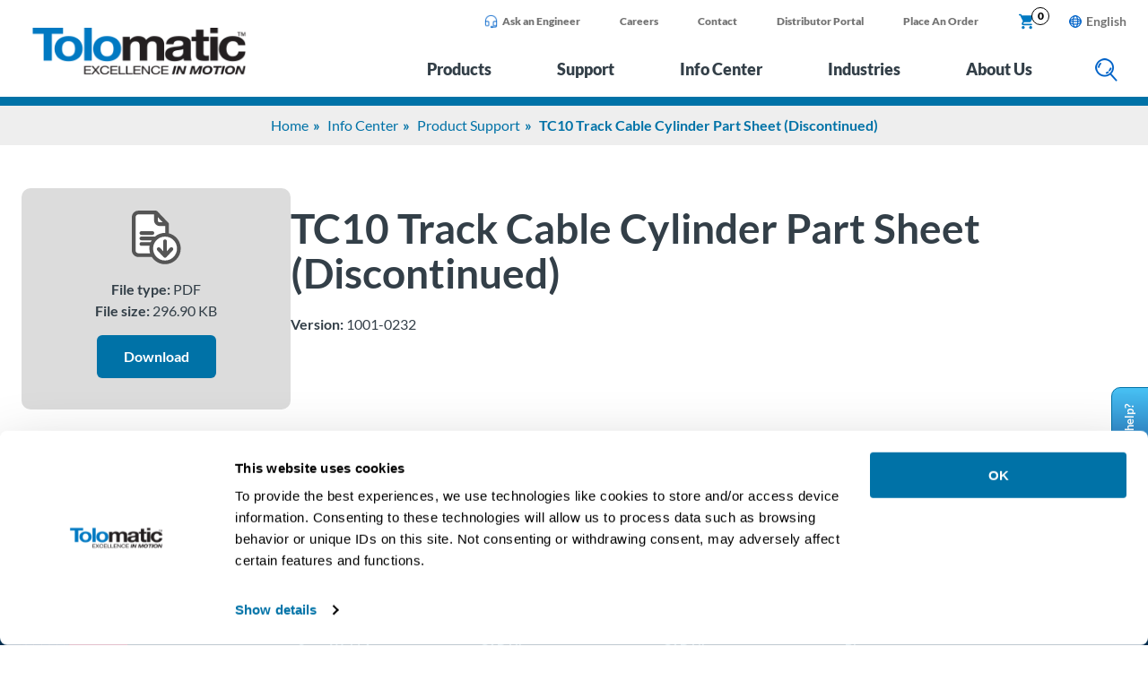

--- FILE ---
content_type: text/html; charset=UTF-8
request_url: https://www.tolomatic.com/info-center/resource-details/tc10-track-cable-cylinder-part-sheet/
body_size: 26881
content:
<!DOCTYPE html>
<html lang="en-US">
<head>
	<link rel="alternate" hreflang="en" href="https://www.tolomatic.com/info-center/resource-details/tc10-track-cable-cylinder-part-sheet/"><link rel="alternate" hreflang="de" href="https://www.tolomatic.com/de/infozentrum/resource-details/tc10-seilzugzylinder-ersatzteilblatt/"><link rel="alternate" hreflang="x-default" href="https://www.tolomatic.com/info-center/resource-details/tc10-track-cable-cylinder-part-sheet/"><link rel="canonical" href="https://www.tolomatic.com/info-center/resource-details/tc10-track-cable-cylinder-part-sheet/">	<meta charset="UTF-8">
	<meta name="viewport" content="width=device-width, initial-scale=1">
	<link rel="profile" href="http://gmpg.org/xfn/11">
	<meta name='robots' content='index, follow, max-image-preview:large, max-snippet:-1, max-video-preview:-1' />
	<style>img:is([sizes="auto" i], [sizes^="auto," i]) { contain-intrinsic-size: 3000px 1500px }</style>
	
<!-- Google Tag Manager for WordPress by gtm4wp.com -->
<script data-cfasync="false" data-pagespeed-no-defer>
	var gtm4wp_datalayer_name = "dataLayer";
	var dataLayer = dataLayer || [];
	const gtm4wp_use_sku_instead = false;
	const gtm4wp_currency = 'USD';
	const gtm4wp_product_per_impression = 10;
	const gtm4wp_clear_ecommerce = false;
	const gtm4wp_datalayer_max_timeout = 2000;
</script>
<!-- End Google Tag Manager for WordPress by gtm4wp.com --><link rel="preload" href="https://www.tolomatic.com/wp-content/themes/tolomatic/assets/dist/fonts/lato-v22-latin-900.woff2" as="font" type="font/woff2" crossorigin>
<link rel="preload" href="https://www.tolomatic.com/wp-content/themes/tolomatic/assets/dist/fonts/lato-v22-latin-700.woff2" as="font" type="font/woff2" crossorigin>
<link rel="preload" href="https://www.tolomatic.com/wp-content/themes/tolomatic/assets/dist/fonts/lato-v22-latin-regular.woff2" as="font" type="font/woff2" crossorigin>
<link rel="preconnect" href="https://process.iconnode.com">
<link rel="preconnect" href="https://snap.licdn.com">

	<!-- This site is optimized with the Yoast SEO plugin v26.4 - https://yoast.com/wordpress/plugins/seo/ -->
	<title>TC10 Track Cable Cylinder Part Sheet (Discontinued) - Tolomatic</title>
	<meta name="description" content="Download TC10 Track Cable Cylinder Part Sheet" />
	<meta property="og:locale" content="en_US" />
	<meta property="og:type" content="article" />
	<meta property="og:title" content="TC10 Track Cable Cylinder Part Sheet (Discontinued) - Tolomatic" />
	<meta property="og:description" content="Download TC10 Track Cable Cylinder Part Sheet" />
	<meta property="og:url" content="https://www.tolomatic.com/info-center/resource-details/tc10-track-cable-cylinder-part-sheet/" />
	<meta property="og:site_name" content="Tolomatic" />
	<meta property="article:publisher" content="https://www.facebook.com/Tolomatic/" />
	<meta property="article:modified_time" content="2025-08-28T15:31:45+00:00" />
	<meta property="og:image" content="https://www.tolomatic.com/wp-content/uploads/2022/09/tolo-logo-social.jpg" />
	<meta property="og:image:width" content="280" />
	<meta property="og:image:height" content="200" />
	<meta property="og:image:type" content="image/jpeg" />
	<meta name="twitter:card" content="summary_large_image" />
	<meta name="twitter:site" content="@Tolomatic" />
	<meta name="twitter:label1" content="Est. reading time" />
	<meta name="twitter:data1" content="1 minute" />
	<script type="application/ld+json" class="yoast-schema-graph">{"@context":"https://schema.org","@graph":[{"@type":"WebPage","@id":"https://www.tolomatic.com/info-center/resource-details/tc10-track-cable-cylinder-part-sheet/","url":"https://www.tolomatic.com/info-center/resource-details/tc10-track-cable-cylinder-part-sheet/","name":"TC10 Track Cable Cylinder Part Sheet (Discontinued) - Tolomatic","isPartOf":{"@id":"https://www.tolomatic.com/#website"},"datePublished":"2022-05-20T01:28:09+00:00","dateModified":"2025-08-28T15:31:45+00:00","description":"Download TC10 Track Cable Cylinder Part Sheet","breadcrumb":{"@id":"https://www.tolomatic.com/info-center/resource-details/tc10-track-cable-cylinder-part-sheet/#breadcrumb"},"inLanguage":"en-US","potentialAction":[{"@type":"ReadAction","target":["https://www.tolomatic.com/info-center/resource-details/tc10-track-cable-cylinder-part-sheet/"]}]},{"@type":"BreadcrumbList","@id":"https://www.tolomatic.com/info-center/resource-details/tc10-track-cable-cylinder-part-sheet/#breadcrumb","itemListElement":[{"@type":"ListItem","position":1,"name":"Home","item":"https://www.tolomatic.com/"},{"@type":"ListItem","position":2,"name":"TC10 Track Cable Cylinder Part Sheet (Discontinued)"}]},{"@type":"WebSite","@id":"https://www.tolomatic.com/#website","url":"https://www.tolomatic.com/","name":"Tolomatic","description":"Excellence in motion","publisher":{"@id":"https://www.tolomatic.com/#organization"},"potentialAction":[{"@type":"SearchAction","target":{"@type":"EntryPoint","urlTemplate":"https://www.tolomatic.com/?s={search_term_string}"},"query-input":{"@type":"PropertyValueSpecification","valueRequired":true,"valueName":"search_term_string"}}],"inLanguage":"en-US"},{"@type":"Organization","@id":"https://www.tolomatic.com/#organization","name":"Tolomatic, Inc.","url":"https://www.tolomatic.com/","logo":{"@type":"ImageObject","inLanguage":"en-US","@id":"https://www.tolomatic.com/#/schema/logo/image/","url":"https://www.tolomatic.com/wp-content/uploads/2022/04/tolomatic-logo.png","contentUrl":"https://www.tolomatic.com/wp-content/uploads/2022/04/tolomatic-logo.png","width":260,"height":58,"caption":"Tolomatic, Inc."},"image":{"@id":"https://www.tolomatic.com/#/schema/logo/image/"},"sameAs":["https://www.facebook.com/Tolomatic/","https://x.com/Tolomatic"]}]}</script>
	<!-- / Yoast SEO plugin. -->


<style id="rmg-critical-css">@charset "UTF-8";*,:after,:before{box-sizing:border-box}body{color:#333f48;font-family:Lato,sans-serif;font-size:1rem;line-height:1.5rem;margin:0;padding:0;position:relative}@media only screen and (max-width:1180px){body{font-size:.9rem}}.page-content{margin-bottom:-3px;padding-top:118px;position:relative}@media only screen and (min-width:768px) and (max-width:1180px){.page-content{padding-top:82px}}@media only screen and (max-width:767px){.page-content{padding-top:82px}}p{font-size:1rem;line-height:1.5rem;margin:10px 0 15px}.acf-block-wrap{margin:0 auto;max-width:1440px;padding:0 1.5rem}.mobile-only{display:none}@media only screen and (max-width:767px){.mobile-only{display:block}}.aligncenter{margin-left:auto;margin-right:auto}table{width:100%}table tr td{padding:3px 5px}table thead{background:#0072a7;color:#fff}table.centered{text-align:center}.banner-breadcrumbs{background-color:#eee;text-align:center}.banner-breadcrumbs ul{display:inline-block;list-style:none;margin:10px 0;padding:0}.banner-breadcrumbs ul li{color:#0072a7;display:inline-block;font-size:1rem;font-weight:700}.banner-breadcrumbs ul li a{color:#0072a7;font-size:1rem;font-weight:400;position:relative;text-decoration:none}.banner-breadcrumbs ul li:after{content:"»";padding:0 5px;position:relative}.banner-breadcrumbs ul li:last-child:after{content:none}.anchor-fix{margin-top:-150px;padding-top:150px}.anchor-fix,.anchor-smooth{position:relative;z-index:-1}.anchor-smooth{scroll-margin:150px}#CookiebotWidget-widgetContent .CookiebotWidget-body .CookiebotWidget-body-inner .CookiebotWidget-main-logo,.geoip-country-is-in-european-union-true .hide-eu,a#CybotCookiebotDialogPoweredbyCybot,div#CybotCookiebotDialogPoweredByText{display:none}.series-category-content .acf-block-wrap{padding:0}.series-category-content .acf-custom-block{padding:20px 0}.series-category-content .acf-custom-block.acf-block-rmgwysiwyg:first-of-type{padding-top:20px}@media only screen and (max-width:767px){img{max-height:inherit;max-width:100%!important}table{max-width:100%}.mobile-responsive-table{overflow:scroll}.anchor-fix{margin-top:-100px;padding-top:100px;position:relative;z-index:-1}}header.primary{background:#fff;position:fixed;width:100%;z-index:3}header.primary .top-wrapper{position:relative}header.primary .header-wrapper{background:#fff;border-bottom:10px solid #0072a7;position:relative;z-index:9999}header.primary .header-container{display:flex;margin:0 auto;max-width:1440px;padding:0 1.5rem}header.primary .logo{padding:30px 42px 18px 10px}header.primary .logo img{max-height:54px;width:auto}header.primary .menus{flex:1;flex-grow:1}header.primary .mobile-lang-switcher,header.primary .mobile-toggle{display:none}@media only screen and (max-width:1180px){header.primary{position:fixed;width:100%;z-index:999}header.primary .mobile-toggle{align-items:center;-webkit-appearance:none;-moz-appearance:none;appearance:none;background:none;border:none;display:flex;height:31px;justify-content:center;width:65px}header.primary .mobile-lang-switcher{display:flex;flex:1;justify-content:right}header.primary .mobile-lang-switcher .language-switcher{list-style:none;margin:0;padding:0}header.primary .mobile-lang-switcher .language-switcher li{line-height:1rem;position:relative}header.primary .mobile-lang-switcher .language-switcher li a.is-active-lang{color:#737373;display:inline-block;font-size:1.125rem;font-weight:700;line-height:1.125rem;padding:8px 0;text-decoration:none}header.primary .mobile-lang-switcher .language-switcher li a.is-active-lang span{display:inline-block;margin-top:-2px;padding-left:5px;vertical-align:top}header.primary .mobile-lang-switcher .language-switcher li a.is-active-lang:after{content:none}header.primary .mobile-lang-switcher .language-switcher li a.is-active-lang:before{content:url(/wp-content/themes/tolomatic/assets/dist/img/globe.png)}header.primary .mobile-lang-switcher .language-switcher .sub-menu{background:#fff;border:1px solid #0072a7;border-radius:5px;box-shadow:0 6px 12px rgba(0,0,0,.18);list-style:none;margin:0;padding:7px 4px;position:absolute;visibility:hidden}header.primary .mobile-lang-switcher .language-switcher .sub-menu a{display:inline-block;font-size:1.125rem;line-height:1.25rem;padding:8px 10px;text-decoration:none}header.primary .mobile-lang-switcher .language-switcher .sub-menu a:hover{color:#333f48}header.primary .mobile-lang-switcher .language-switcher .sub-menu.active{visibility:visible}header.primary .logo{display:flex;padding:15px 25px}header.primary .logo .mobile-toggle{flex:0 0 65px;justify-content:right}header.primary .logo img{height:auto;max-width:160px}header.primary .header-container{flex-direction:column-reverse}header.primary .menus{display:none}}@media only screen and (max-width:767px){header.primary .header-container{background:#fff}header.primary .logo{padding:20px 0}header.primary .logo img{height:auto;max-width:140px!important}}.supplemental-nav{display:flex}.supplemental-nav a{text-decoration:none}.supplemental-nav a:focus,.supplemental-nav a:hover{text-decoration:underline}.supplemental-nav ul.supplemental{display:flex;flex:1;justify-content:flex-end;list-style:none;margin:0;padding:0}.supplemental-nav ul.supplemental li{line-height:1rem;margin:0 7px;padding:8px 15px}@media only screen and (max-width:1110px){.supplemental-nav ul.supplemental li{padding:8px}}.supplemental-nav ul.supplemental li a{color:#737373;display:inline-block;font-size:.75rem;font-weight:900;line-height:1rem;padding:8px 0 6px}.supplemental-nav ul.supplemental li a.flex{display:flex}.supplemental-nav ul.supplemental li a.cart{color:#0079c2;padding:6px 0 4px;position:relative}.supplemental-nav ul.supplemental li a.cart .cart-count{background:#fff;border:1px solid #000;border-radius:10px;color:#000;font-size:.75rem;height:20px;padding:1px;position:absolute;right:-15px;text-align:center;top:0;width:20px}.supplemental-nav ul.supplemental li a img{max-height:16px;padding-right:5px;width:auto}.supplemental-nav ul.supplemental li .open-opn{background:#0079c2;border:none;border-radius:5px;color:#fff;cursor:pointer;font-size:.75rem;font-weight:700;line-height:1rem;margin-top:5px;outline:none;padding:4px 8px}.supplemental-nav .lang-switcher{padding:9px 0 0 15px}.supplemental-nav .language-switcher{list-style:none;margin:0;padding:0}.supplemental-nav .language-switcher li{line-height:1rem;position:relative}.supplemental-nav .language-switcher li a.is-active-lang{color:#737373;display:inline-block;font-size:.875rem;font-weight:700;line-height:1.125rem;padding:8px 0;text-decoration:none}.supplemental-nav .language-switcher li a.is-active-lang span{display:inline-block;margin-top:-2px;padding-left:5px;vertical-align:top}.supplemental-nav .language-switcher li a.is-active-lang:after{content:none}.supplemental-nav .language-switcher li a.is-active-lang:before{content:url(/wp-content/themes/tolomatic/assets/dist/img/globe.png)}.supplemental-nav .language-switcher .sub-menu{background:#fff;border:1px solid #0072a7;border-radius:5px;box-shadow:0 6px 12px rgba(0,0,0,.18);list-style:none;margin:0;padding:4px;position:absolute;visibility:hidden}.supplemental-nav .language-switcher .sub-menu a{display:inline-block;font-size:.875rem;line-height:1rem;padding:3px 4px}.supplemental-nav .language-switcher .sub-menu a:hover{color:#333f48}.supplemental-nav .language-switcher .sub-menu.active{visibility:visible}@media only screen and (max-width:1180px){.supplemental-nav ul{display:none}}@media only screen and (max-width:767px){.supplemental-nav{flex:1;height:auto;padding:0 0 0 20px}}.main-menu{align-items:center;display:flex;justify-content:flex-end}.main-menu a.flyout-top-level{background:none;border:none;color:#333f48;display:inline-block;font-size:1.125rem;font-weight:900;line-height:1.5rem;margin:0 25px;outline:none;padding:10px;position:relative;text-align:center;text-decoration:none}.main-menu a.flyout-top-level.active,.main-menu a.flyout-top-level:focus-visible,.main-menu a.flyout-top-level:hover{color:#0072a7}.main-menu a.flyout-top-level.active:after{border-bottom:20px solid #0072a7;border-left:20px solid transparent;border-right:20px solid transparent;bottom:-18px;content:"";height:0;left:calc(50% - 20px);position:absolute;width:0}.main-menu .search-icon button{background:transparent;border:0;cursor:pointer;margin:5px 0 0 25px;outline:0;padding:10px}.main-menu .search-icon button.active,.main-menu .search-icon button:focus-visible{background:#e1f3fc}@media only screen and (max-width:1220px){.main-menu a.flyout-top-level{font-size:1rem;margin:0 12px}.main-menu .search-icon button{margin-left:12px}}@media only screen and (max-width:767px){.main-menu{height:65px;padding:0}.main-menu a.flyout-menu-items{display:none}}body.lang-de .main-menu a.flyout-top-level{font-size:1rem;margin:0 20px}@media only screen and (max-width:1220px){body.lang-de .main-menu a.flyout-top-level{font-size:.9rem;margin:0 8px}}.flyout-menus{background:#eee;left:0;margin-top:0;opacity:0;overflow:hidden;position:absolute;top:-100px;transition:opacity .2s,width 0s .2s,margin-top .4s;width:0;z-index:400}.flyout-menus .flyout-title{border-bottom:2px solid #0072a7;font-size:1.25rem;font-weight:900;line-height:1.625rem;padding-bottom:10px;text-transform:uppercase}.flyout-menus .flyout-title a{color:#333f48}.flyout-menus.flyouts-open{opacity:1;top:118px;transition:opacity .2s,width 0s 0s,top 1s;width:100%}.flyout-menus .flyout-menu{display:none}.flyout-menus .flyout-menu.active{display:block}.flyout-menus .flyout-wrapper{margin:0 auto;max-width:1440px;padding:25px 40px 40px}.flyout-menus ul.sub-menu{-webkit-columns:3;-moz-columns:3;column-count:3;list-style:none;margin:13px 0 0;padding:0}.flyout-menus ul.sub-menu li{margin:0;padding:2px 5px}.flyout-menus ul.sub-menu li a{color:#333f48;display:block;font-size:1rem;font-weight:700;line-height:1.375rem}.flyout-menus ul.sub-menu li ul{display:none}.flyout-menus .menu-wrap{display:flex;gap:20px}.flyout-menus .menu-wrap ul.menu-col{flex:0 0 calc(25% - 15px);list-style:none;margin:13px 0 0;padding:0}.flyout-menus .menu-wrap ul.menu-col li{margin:0;padding:2px 5px}.flyout-menus .menu-wrap ul.menu-col li a{color:#333f48;display:block;font-size:1rem;font-weight:700;line-height:1.375rem}.flyout-menus .menu-wrap ul.menu-col li ul{margin:5px 0 0 10px}.flyout-menus .menu-wrap ul.menu-col li ul li{padding:2px 5px}.flyout-menus .menu-wrap ul.menu-col li ul li a{display:block;font-size:1rem;font-weight:400;line-height:1.25rem}.flyout-menus .product-menu .category-level{background:#fff;border-bottom:2px solid #333f48}.flyout-menus .product-menu .category-level .cat-level-wrapper{display:flex;margin:0 auto;max-width:1440px;padding:0 40px}.flyout-menus .product-menu .category-level .cat-level-wrapper a{flex:1;font-size:1.125rem;font-weight:700;line-height:1.5rem;margin:0 10px;padding:20px;position:relative;text-align:center;text-transform:uppercase}.flyout-menus .product-menu .category-level .cat-level-wrapper a:before{background-color:#333f48;content:"";height:26px;left:0;position:absolute;top:18px;width:1px}.flyout-menus .product-menu .category-level .cat-level-wrapper a:first-child:before{content:none}.flyout-menus .product-menu .category-level .cat-level-wrapper a:hover{color:#333f48;text-decoration:none}.flyout-menus .product-menu .category-level .cat-level-wrapper a.active{color:#333f48}.flyout-menus .product-menu .category-level .cat-level-wrapper a.active:after{border-bottom:10px solid #333f48;border-left:10px solid transparent;border-right:10px solid transparent;bottom:0;content:"";height:0;left:calc(50% - 10px);position:absolute;width:0}.flyout-menus .product-menu .flyout-wrapper{padding-bottom:0;padding-top:0}.flyout-menus .product-menu .category-menu{display:none;padding:30px 0;width:100%}.flyout-menus .product-menu .category-menu.active{display:block}.flyout-menus .product-menu .category-menu ul.level-1{display:none}.flyout-menus .product-menu .category-menu .columns-2,.flyout-menus .product-menu .category-menu .columns-3{display:flex;flex-wrap:wrap}.flyout-menus .product-menu .category-menu .columns-2 .col>a,.flyout-menus .product-menu .category-menu .columns-3 .col>a{border-bottom:2px solid #0072a7;color:#333f48;display:block;font-size:1rem;font-weight:900;line-height:1.25rem;padding-bottom:3px}.flyout-menus .product-menu .category-menu .columns-2 .col>a:hover,.flyout-menus .product-menu .category-menu .columns-3 .col>a:hover{color:#0072a7;text-decoration:none}.flyout-menus .product-menu .category-menu .columns-2 .col>a+a,.flyout-menus .product-menu .category-menu .columns-3 .col>a+a{margin-top:15px}.flyout-menus .product-menu .category-menu .columns-2 .col ul.level-2,.flyout-menus .product-menu .category-menu .columns-3 .col ul.level-2{list-style:none;margin:5px 15px 10px;padding:0}.flyout-menus .product-menu .category-menu .columns-2 .col ul.level-2>li.menu-item-has-children,.flyout-menus .product-menu .category-menu .columns-3 .col ul.level-2>li.menu-item-has-children{padding-bottom:10px}.flyout-menus .product-menu .category-menu .columns-2 .col ul.level-2 li,.flyout-menus .product-menu .category-menu .columns-3 .col ul.level-2 li{line-height:1.375rem}.flyout-menus .product-menu .category-menu .columns-2 .col ul.level-2 li a,.flyout-menus .product-menu .category-menu .columns-3 .col ul.level-2 li a{color:#333f48;font-size:.9rem;font-weight:700}.flyout-menus .product-menu .category-menu .columns-2 .col ul.level-2 li a:hover,.flyout-menus .product-menu .category-menu .columns-3 .col ul.level-2 li a:hover{color:#0072a7;text-decoration:none}.flyout-menus .product-menu .category-menu .columns-2 .col ul.level-2 li ul,.flyout-menus .product-menu .category-menu .columns-3 .col ul.level-2 li ul{list-style:none;margin:0 15px;padding:0}.flyout-menus .product-menu .category-menu .columns-2 .col ul.level-2 li ul li,.flyout-menus .product-menu .category-menu .columns-3 .col ul.level-2 li ul li{line-height:1.125rem}.flyout-menus .product-menu .category-menu .columns-2 .col ul.level-2 li ul li a,.flyout-menus .product-menu .category-menu .columns-3 .col ul.level-2 li ul li a{font-size:.875rem;font-weight:400}@media only screen and (max-width:1220px){.flyout-menus .product-menu .category-menu .columns-2 .col>a,.flyout-menus .product-menu .category-menu .columns-3 .col>a{font-size:.875rem;line-height:1.125rem}.flyout-menus .product-menu .category-menu .columns-2 .col ul.level-2 li,.flyout-menus .product-menu .category-menu .columns-3 .col ul.level-2 li{line-height:1.25rem}.flyout-menus .product-menu .category-menu .columns-2 .col ul.level-2 li a,.flyout-menus .product-menu .category-menu .columns-3 .col ul.level-2 li a{font-size:.875rem}.flyout-menus .product-menu .category-menu .columns-2 .col ul.level-2 li ul li,.flyout-menus .product-menu .category-menu .columns-3 .col ul.level-2 li ul li{line-height:1rem}.flyout-menus .product-menu .category-menu .columns-2 .col ul.level-2 li ul li a,.flyout-menus .product-menu .category-menu .columns-3 .col ul.level-2 li ul li a{font-size:.75rem}}.flyout-menus .product-menu .category-menu .columns-2{gap:50px}.flyout-menus .product-menu .category-menu .columns-2 .col{flex:0 0 calc(50% - 25px)}.flyout-menus .product-menu .category-menu .columns-2 .col ul.level-2{display:flex;flex-wrap:wrap}.flyout-menus .product-menu .category-menu .columns-2 .col ul.level-2>li{flex:0 0 50%}.flyout-menus .product-menu .category-menu .columns-3{gap:50px}.flyout-menus .product-menu .category-menu .columns-3 .col{flex:0 0 calc(33.333% - 34px)}.flyout-menus .product-menu .category-menu .columns-3 .col.column-1 ul.level-2 ul{display:flex;flex-wrap:wrap;gap:0 40px}.flyout-menus .product-menu .category-menu .columns-3 .col.column-1 ul.level-2 ul>li{flex:0 0 calc(25% - 24px)}.flyout-menus .product-menu .category-menu .columns-3 .col.column-2 ul.level-2{display:flex;flex-wrap:wrap}.flyout-menus .product-menu .category-menu .columns-3 .col.column-2 ul.level-2>li{flex:0 0 33.33%}@media only screen and (max-width:1220px){.flyout-menus .product-menu .category-menu .columns-3 .col.column-1 ul.level-2 ul{gap:0 30px}.flyout-menus .product-menu .category-menu .columns-3 .col.column-1 ul.level-2 ul>li{flex:0 0 calc(25% - 20px)}}.flyout-menus .product-menu .category-menu:first-child .columns-2 .col.column-1{flex:0 0 calc(55% - 25px)}.flyout-menus .product-menu .category-menu:first-child .columns-2 .col.column-1 ul.level-2{gap:70px}.flyout-menus .product-menu .category-menu:first-child .columns-2 .col.column-1 ul.level-2 li{flex:0 1 auto}.flyout-menus .product-menu .category-menu:first-child .columns-2 .col.column-2{flex:0 0 calc(45% - 25px)}.flyout-menus .product-menu .category-menu:first-child .columns-2 .col.column-2 ul.level-2{display:block}@media only screen and (max-width:1220px){.flyout-menus .product-menu .category-menu:first-child .columns-2 .col.column-1{flex:0 0 calc(60% - 25px)}.flyout-menus .product-menu .category-menu:first-child .columns-2 .col.column-1 ul.level-2{gap:35px}.flyout-menus .product-menu .category-menu:first-child .columns-2 .col.column-2{flex:0 0 calc(40% - 25px)}}.flyout-menus .product-menu .category-menu:last-child .columns-2 .col.column-1 ul.level-2{gap:5px 20px}.flyout-menus .product-menu .category-menu:last-child .columns-2 .col.column-1 ul.level-2>li{flex:0 0 calc(50% - 10px)}.flyout-menus .product-menu .category-menu:last-child .columns-2 .col.column-1 ul.level-2 ul{display:flex;flex-wrap:wrap}.flyout-menus .product-menu .category-menu:last-child .columns-2 .col.column-1 ul.level-2 ul li{flex:1}.flyout-menus .product-menu .category-menu:last-child .columns-2 .col.column-1 ul.level-2 li:first-child ul{display:block}.flyout-menus .product-menu .category-menu:last-child .columns-2 .col.column-1 ul.level-2 li:nth-child(2) ul li{flex:0 0 calc(50% - 10px)}.flyout-menus .product-menu .category-menu:last-child .columns-2 .col.column-1 ul.level-2 li:nth-child(3) ul li{flex:0 0 calc(33.333% - 15px)}.flyout-menus .product-menu .category-menu:last-child .columns-2 .col.column-2 ul.level-2:nth-of-type(2)>li{flex:1}.flyout-menus a{text-decoration:none}.flyout-menus a:focus,.flyout-menus a:hover{text-decoration:underline}body.lang-de .flyout-menus .product-menu .category-menu:first-child .columns-2 .col.column-1 ul.level-2 li:first-child{max-width:200px}body.lang-de .flyout-menus .product-menu .category-menu:last-child .columns-2 .col.column-1 ul.level-2 li:first-child ul li a{font-size:.75rem;line-height:.875rem}.site-alert{background:#0072a7;display:none}.site-alert .content{color:#fff;margin:0 auto;max-width:1400px;padding:0 50px 0 25px;position:relative;text-align:center}.site-alert .content p{margin:0;padding:15px}.site-alert button.close{background:none;border:none;bottom:0;color:#fff;cursor:pointer;font-size:1.875rem;font-weight:900;margin:auto;outline:none;position:absolute;right:15px;top:0}.site-alert button.close:focus-visible{outline:1px solid #2c3038}.site-alert.visible{display:block}.search-container{background:#0072a7;padding:20px;position:absolute;top:0;transition:top 1s;width:100%;z-index:-1}.search-container .search-form-container{display:flex;margin:0 auto;max-width:1440px}.search-container .search-form-container form.search-form{display:flex;width:100%}.search-container .search-form-container form.search-form label{flex:1;padding-right:20px}.search-container .search-form-container form.search-form label span{display:none}.search-container .search-form-container form.search-form input[type=search]{border:1px solid #84cef3;border-radius:5px;padding:14px 10px;width:100%}.search-container .search-form-container form.search-form input[type=submit]{background:#fff;border:0;border-radius:6px;color:#0072a7;cursor:pointer;display:inline-block;font-size:1rem;font-weight:700;line-height:1.125rem;outline:none;padding:14px 30px;text-decoration:none;text-transform:uppercase;white-space:nowrap}.search-container .search-form-container form.search-form input[type=submit]:hover{background:#e6e6e6}.search-container.visible{top:108px;z-index:999}@media only screen and (max-width:1180px){.search-container{padding:15px 20px;top:0}.search-container.visible{top:75px}}.algolia-autocomplete .aa-suggestions .aa-suggestion{border-top:1px solid #888}.algolia-autocomplete .aa-suggestions .aa-suggestion:nth-child(2n){background:#eee}.algolia-autocomplete .aa-suggestions .aa-suggestion .post-type{color:#0072a7;font-family:Lato,sans-serif;font-weight:700;text-transform:uppercase}.algolia-autocomplete .aa-dropdown-menu .autocomplete-footer-branding{margin-bottom:0;padding-top:10px}.algolia-autocomplete .aa-dropdown-menu .autocomplete-header-title{color:#003359;font-size:.75rem;font-weight:700;line-height:1.25rem}.algolia-autocomplete .autocomplete-footer{border-top:1px solid #888;display:flex}.algolia-autocomplete .autocomplete-footer .footer-message{color:#0072a7;flex:1;font-family:Lato,sans-serif;font-weight:700;padding:5px 10px}.btn{background:#0072a7;border:0;border-radius:6px;color:#fff;cursor:pointer;display:inline-block;font-size:1rem;font-weight:700;line-height:1.25rem;outline:none;padding:14px 30px;text-decoration:none}.btn.btn-white{background:#fff;color:#0072a7}.btn.btn-white:hover{background:#e6e6e6}.btn.btn-upper{font-size:.9rem;letter-spacing:2px;padding:17px 40px;text-transform:uppercase}.btn:hover{background:#00618e}.btn[disabled]{cursor:not-allowed;opacity:.2}@media only screen and (max-width:767px){.btn{padding:12px 22px}}h1{font-size:2.875rem;line-height:3.125rem;margin:20px 0}@media only screen and (max-width:1180px){h1{font-size:2.25rem;line-height:2.5rem}}h2{font-size:2.5rem;font-weight:900;line-height:3rem;margin:30px 0}@media only screen and (min-width:1181px) and (max-width:1536px){h2{font-size:2.25rem;line-height:2.75rem}}@media only screen and (max-width:1180px){h2{font-size:2rem;line-height:2.5rem;margin:10px 0}}h3{font-size:1.875rem;line-height:2.25rem;margin:25px 0}@media only screen and (min-width:1181px) and (max-width:1536px){h3{font-size:1.75rem;line-height:2rem}}@media only screen and (max-width:1180px){h3{font-size:1.75rem;line-height:2rem}}h4{font-size:1.5rem;line-height:1.75rem}h5{font-size:1.1rem;line-height:1.2rem}h6{font-size:.9rem;line-height:1rem}.blue,a{color:#0072a7}button{font-family:Lato,sans-serif}</style><link rel='stylesheet' id='share-cart-block-css' href='https://www.tolomatic.com/wp-content/plugins/save-share-cart/build/style-share-cart-block.css?ver=1.0.9' type='text/css' media='all' />
<link rel='stylesheet' id='share-cart-checkout-block-css' href='https://www.tolomatic.com/wp-content/plugins/save-share-cart/build/style-share-cart-checkout-block.css?ver=1.0.9' type='text/css' media='all' />
<style id='classic-theme-styles-inline-css' type='text/css'>
/*! This file is auto-generated */
.wp-block-button__link{color:#fff;background-color:#32373c;border-radius:9999px;box-shadow:none;text-decoration:none;padding:calc(.667em + 2px) calc(1.333em + 2px);font-size:1.125em}.wp-block-file__button{background:#32373c;color:#fff;text-decoration:none}
</style>
<style id='global-styles-inline-css' type='text/css'>
:root{--wp--preset--aspect-ratio--square: 1;--wp--preset--aspect-ratio--4-3: 4/3;--wp--preset--aspect-ratio--3-4: 3/4;--wp--preset--aspect-ratio--3-2: 3/2;--wp--preset--aspect-ratio--2-3: 2/3;--wp--preset--aspect-ratio--16-9: 16/9;--wp--preset--aspect-ratio--9-16: 9/16;--wp--preset--color--black: #000000;--wp--preset--color--cyan-bluish-gray: #abb8c3;--wp--preset--color--white: #ffffff;--wp--preset--color--pale-pink: #f78da7;--wp--preset--color--vivid-red: #cf2e2e;--wp--preset--color--luminous-vivid-orange: #ff6900;--wp--preset--color--luminous-vivid-amber: #fcb900;--wp--preset--color--light-green-cyan: #7bdcb5;--wp--preset--color--vivid-green-cyan: #00d084;--wp--preset--color--pale-cyan-blue: #8ed1fc;--wp--preset--color--vivid-cyan-blue: #0693e3;--wp--preset--color--vivid-purple: #9b51e0;--wp--preset--gradient--vivid-cyan-blue-to-vivid-purple: linear-gradient(135deg,rgba(6,147,227,1) 0%,rgb(155,81,224) 100%);--wp--preset--gradient--light-green-cyan-to-vivid-green-cyan: linear-gradient(135deg,rgb(122,220,180) 0%,rgb(0,208,130) 100%);--wp--preset--gradient--luminous-vivid-amber-to-luminous-vivid-orange: linear-gradient(135deg,rgba(252,185,0,1) 0%,rgba(255,105,0,1) 100%);--wp--preset--gradient--luminous-vivid-orange-to-vivid-red: linear-gradient(135deg,rgba(255,105,0,1) 0%,rgb(207,46,46) 100%);--wp--preset--gradient--very-light-gray-to-cyan-bluish-gray: linear-gradient(135deg,rgb(238,238,238) 0%,rgb(169,184,195) 100%);--wp--preset--gradient--cool-to-warm-spectrum: linear-gradient(135deg,rgb(74,234,220) 0%,rgb(151,120,209) 20%,rgb(207,42,186) 40%,rgb(238,44,130) 60%,rgb(251,105,98) 80%,rgb(254,248,76) 100%);--wp--preset--gradient--blush-light-purple: linear-gradient(135deg,rgb(255,206,236) 0%,rgb(152,150,240) 100%);--wp--preset--gradient--blush-bordeaux: linear-gradient(135deg,rgb(254,205,165) 0%,rgb(254,45,45) 50%,rgb(107,0,62) 100%);--wp--preset--gradient--luminous-dusk: linear-gradient(135deg,rgb(255,203,112) 0%,rgb(199,81,192) 50%,rgb(65,88,208) 100%);--wp--preset--gradient--pale-ocean: linear-gradient(135deg,rgb(255,245,203) 0%,rgb(182,227,212) 50%,rgb(51,167,181) 100%);--wp--preset--gradient--electric-grass: linear-gradient(135deg,rgb(202,248,128) 0%,rgb(113,206,126) 100%);--wp--preset--gradient--midnight: linear-gradient(135deg,rgb(2,3,129) 0%,rgb(40,116,252) 100%);--wp--preset--font-size--small: 13px;--wp--preset--font-size--medium: 20px;--wp--preset--font-size--large: 36px;--wp--preset--font-size--x-large: 42px;--wp--preset--spacing--20: 0.44rem;--wp--preset--spacing--30: 0.67rem;--wp--preset--spacing--40: 1rem;--wp--preset--spacing--50: 1.5rem;--wp--preset--spacing--60: 2.25rem;--wp--preset--spacing--70: 3.38rem;--wp--preset--spacing--80: 5.06rem;--wp--preset--shadow--natural: 6px 6px 9px rgba(0, 0, 0, 0.2);--wp--preset--shadow--deep: 12px 12px 50px rgba(0, 0, 0, 0.4);--wp--preset--shadow--sharp: 6px 6px 0px rgba(0, 0, 0, 0.2);--wp--preset--shadow--outlined: 6px 6px 0px -3px rgba(255, 255, 255, 1), 6px 6px rgba(0, 0, 0, 1);--wp--preset--shadow--crisp: 6px 6px 0px rgba(0, 0, 0, 1);}:where(.is-layout-flex){gap: 0.5em;}:where(.is-layout-grid){gap: 0.5em;}body .is-layout-flex{display: flex;}.is-layout-flex{flex-wrap: wrap;align-items: center;}.is-layout-flex > :is(*, div){margin: 0;}body .is-layout-grid{display: grid;}.is-layout-grid > :is(*, div){margin: 0;}:where(.wp-block-columns.is-layout-flex){gap: 2em;}:where(.wp-block-columns.is-layout-grid){gap: 2em;}:where(.wp-block-post-template.is-layout-flex){gap: 1.25em;}:where(.wp-block-post-template.is-layout-grid){gap: 1.25em;}.has-black-color{color: var(--wp--preset--color--black) !important;}.has-cyan-bluish-gray-color{color: var(--wp--preset--color--cyan-bluish-gray) !important;}.has-white-color{color: var(--wp--preset--color--white) !important;}.has-pale-pink-color{color: var(--wp--preset--color--pale-pink) !important;}.has-vivid-red-color{color: var(--wp--preset--color--vivid-red) !important;}.has-luminous-vivid-orange-color{color: var(--wp--preset--color--luminous-vivid-orange) !important;}.has-luminous-vivid-amber-color{color: var(--wp--preset--color--luminous-vivid-amber) !important;}.has-light-green-cyan-color{color: var(--wp--preset--color--light-green-cyan) !important;}.has-vivid-green-cyan-color{color: var(--wp--preset--color--vivid-green-cyan) !important;}.has-pale-cyan-blue-color{color: var(--wp--preset--color--pale-cyan-blue) !important;}.has-vivid-cyan-blue-color{color: var(--wp--preset--color--vivid-cyan-blue) !important;}.has-vivid-purple-color{color: var(--wp--preset--color--vivid-purple) !important;}.has-black-background-color{background-color: var(--wp--preset--color--black) !important;}.has-cyan-bluish-gray-background-color{background-color: var(--wp--preset--color--cyan-bluish-gray) !important;}.has-white-background-color{background-color: var(--wp--preset--color--white) !important;}.has-pale-pink-background-color{background-color: var(--wp--preset--color--pale-pink) !important;}.has-vivid-red-background-color{background-color: var(--wp--preset--color--vivid-red) !important;}.has-luminous-vivid-orange-background-color{background-color: var(--wp--preset--color--luminous-vivid-orange) !important;}.has-luminous-vivid-amber-background-color{background-color: var(--wp--preset--color--luminous-vivid-amber) !important;}.has-light-green-cyan-background-color{background-color: var(--wp--preset--color--light-green-cyan) !important;}.has-vivid-green-cyan-background-color{background-color: var(--wp--preset--color--vivid-green-cyan) !important;}.has-pale-cyan-blue-background-color{background-color: var(--wp--preset--color--pale-cyan-blue) !important;}.has-vivid-cyan-blue-background-color{background-color: var(--wp--preset--color--vivid-cyan-blue) !important;}.has-vivid-purple-background-color{background-color: var(--wp--preset--color--vivid-purple) !important;}.has-black-border-color{border-color: var(--wp--preset--color--black) !important;}.has-cyan-bluish-gray-border-color{border-color: var(--wp--preset--color--cyan-bluish-gray) !important;}.has-white-border-color{border-color: var(--wp--preset--color--white) !important;}.has-pale-pink-border-color{border-color: var(--wp--preset--color--pale-pink) !important;}.has-vivid-red-border-color{border-color: var(--wp--preset--color--vivid-red) !important;}.has-luminous-vivid-orange-border-color{border-color: var(--wp--preset--color--luminous-vivid-orange) !important;}.has-luminous-vivid-amber-border-color{border-color: var(--wp--preset--color--luminous-vivid-amber) !important;}.has-light-green-cyan-border-color{border-color: var(--wp--preset--color--light-green-cyan) !important;}.has-vivid-green-cyan-border-color{border-color: var(--wp--preset--color--vivid-green-cyan) !important;}.has-pale-cyan-blue-border-color{border-color: var(--wp--preset--color--pale-cyan-blue) !important;}.has-vivid-cyan-blue-border-color{border-color: var(--wp--preset--color--vivid-cyan-blue) !important;}.has-vivid-purple-border-color{border-color: var(--wp--preset--color--vivid-purple) !important;}.has-vivid-cyan-blue-to-vivid-purple-gradient-background{background: var(--wp--preset--gradient--vivid-cyan-blue-to-vivid-purple) !important;}.has-light-green-cyan-to-vivid-green-cyan-gradient-background{background: var(--wp--preset--gradient--light-green-cyan-to-vivid-green-cyan) !important;}.has-luminous-vivid-amber-to-luminous-vivid-orange-gradient-background{background: var(--wp--preset--gradient--luminous-vivid-amber-to-luminous-vivid-orange) !important;}.has-luminous-vivid-orange-to-vivid-red-gradient-background{background: var(--wp--preset--gradient--luminous-vivid-orange-to-vivid-red) !important;}.has-very-light-gray-to-cyan-bluish-gray-gradient-background{background: var(--wp--preset--gradient--very-light-gray-to-cyan-bluish-gray) !important;}.has-cool-to-warm-spectrum-gradient-background{background: var(--wp--preset--gradient--cool-to-warm-spectrum) !important;}.has-blush-light-purple-gradient-background{background: var(--wp--preset--gradient--blush-light-purple) !important;}.has-blush-bordeaux-gradient-background{background: var(--wp--preset--gradient--blush-bordeaux) !important;}.has-luminous-dusk-gradient-background{background: var(--wp--preset--gradient--luminous-dusk) !important;}.has-pale-ocean-gradient-background{background: var(--wp--preset--gradient--pale-ocean) !important;}.has-electric-grass-gradient-background{background: var(--wp--preset--gradient--electric-grass) !important;}.has-midnight-gradient-background{background: var(--wp--preset--gradient--midnight) !important;}.has-small-font-size{font-size: var(--wp--preset--font-size--small) !important;}.has-medium-font-size{font-size: var(--wp--preset--font-size--medium) !important;}.has-large-font-size{font-size: var(--wp--preset--font-size--large) !important;}.has-x-large-font-size{font-size: var(--wp--preset--font-size--x-large) !important;}
:where(.wp-block-post-template.is-layout-flex){gap: 1.25em;}:where(.wp-block-post-template.is-layout-grid){gap: 1.25em;}
:where(.wp-block-columns.is-layout-flex){gap: 2em;}:where(.wp-block-columns.is-layout-grid){gap: 2em;}
:root :where(.wp-block-pullquote){font-size: 1.5em;line-height: 1.6;}
</style>
<link rel='stylesheet' id='wsc-frontend-style-css' href='https://www.tolomatic.com/wp-content/plugins/save-share-cart/assets/frontend_style.css?ver=1.1.4' type='text/css' media='all' />
<link rel='stylesheet' id='gravity-forms-tooltip-public-css' href='https://www.tolomatic.com/wp-content/plugins/tooltip-for-gravity-forms/public/css/gravity-forms-tooltip-public.css?ver=3.0.2' type='text/css' media='all' />
<style id='woocommerce-inline-inline-css' type='text/css'>
.woocommerce form .form-row .required { visibility: visible; }
</style>
<link rel='stylesheet' id='wpml-legacy-dropdown-click-0-css' href='https://www.tolomatic.com/wp-content/plugins/sitepress-multilingual-cms/templates/language-switchers/legacy-dropdown-click/style.min.css?ver=1' type='text/css' media='all' />
<style id='wpml-legacy-dropdown-click-0-inline-css' type='text/css'>
.wpml-ls-statics-shortcode_actions, .wpml-ls-statics-shortcode_actions .wpml-ls-sub-menu, .wpml-ls-statics-shortcode_actions a {border-color:#ffffff;}
</style>
<link rel='stylesheet' id='brands-styles-css' href='https://www.tolomatic.com/wp-content/plugins/woocommerce/assets/css/brands.css?ver=10.3.5' type='text/css' media='all' />
<link rel='stylesheet' id='algolia-autocomplete-css' href='https://www.tolomatic.com/wp-content/plugins/wp-search-with-algolia/css/algolia-autocomplete.css?ver=2.10.4' type='text/css' media='all' />
<script type="text/javascript" id="wpml-cookie-js-extra">
/* <![CDATA[ */
var wpml_cookies = {"wp-wpml_current_language":{"value":"en","expires":1,"path":"\/"}};
var wpml_cookies = {"wp-wpml_current_language":{"value":"en","expires":1,"path":"\/"}};
/* ]]> */
</script>
<script type="text/javascript" src="https://www.tolomatic.com/wp-content/plugins/sitepress-multilingual-cms/res/js/cookies/language-cookie.js?ver=485900" id="wpml-cookie-js" defer="defer" data-wp-strategy="defer"></script>
<script type="text/javascript" src="https://www.tolomatic.com/wp-includes/js/jquery/jquery.min.js?ver=3.7.1" id="jquery-core-js"></script>
<script type="text/javascript" src="https://connect.facebook.net/en_US/sdk.js?ver=1.1.1#xfbml=1&amp;version=v3.2" id="facebook-sdk-js"></script>
<script type="text/javascript" src="https://www.tolomatic.com/wp-content/plugins/tooltip-for-gravity-forms/public/js/popper.min.js" id="popper-js-for-tippy-js"></script>
<script type="text/javascript" src="https://www.tolomatic.com/wp-content/plugins/woocommerce/assets/js/jquery-blockui/jquery.blockUI.min.js?ver=2.7.0-wc.10.3.5" id="wc-jquery-blockui-js" defer="defer" data-wp-strategy="defer"></script>
<script type="text/javascript" id="wc-add-to-cart-js-extra">
/* <![CDATA[ */
var wc_add_to_cart_params = {"ajax_url":"\/wp-admin\/admin-ajax.php","wc_ajax_url":"\/?wc-ajax=%%endpoint%%","i18n_view_cart":"View cart","cart_url":"https:\/\/www.tolomatic.com\/cart\/","is_cart":"","cart_redirect_after_add":"no"};
/* ]]> */
</script>
<script type="text/javascript" src="https://www.tolomatic.com/wp-content/plugins/woocommerce/assets/js/frontend/add-to-cart.min.js?ver=10.3.5" id="wc-add-to-cart-js" defer="defer" data-wp-strategy="defer"></script>
<script type="text/javascript" src="https://www.tolomatic.com/wp-content/plugins/woocommerce/assets/js/js-cookie/js.cookie.min.js?ver=2.1.4-wc.10.3.5" id="wc-js-cookie-js" defer="defer" data-wp-strategy="defer"></script>
<script type="text/javascript" id="woocommerce-js-extra">
/* <![CDATA[ */
var woocommerce_params = {"ajax_url":"\/wp-admin\/admin-ajax.php","wc_ajax_url":"\/?wc-ajax=%%endpoint%%","i18n_password_show":"Show password","i18n_password_hide":"Hide password"};
/* ]]> */
</script>
<script type="text/javascript" src="https://www.tolomatic.com/wp-content/plugins/woocommerce/assets/js/frontend/woocommerce.min.js?ver=10.3.5" id="woocommerce-js" defer="defer" data-wp-strategy="defer"></script>
<script type="text/javascript" src="https://www.tolomatic.com/wp-content/plugins/sitepress-multilingual-cms/templates/language-switchers/legacy-dropdown-click/script.min.js?ver=1" id="wpml-legacy-dropdown-click-0-js"></script>
<link rel="https://api.w.org/" href="https://www.tolomatic.com/wp-json/" /><link rel="EditURI" type="application/rsd+xml" title="RSD" href="https://www.tolomatic.com/xmlrpc.php?rsd" />
<meta name="generator" content="WordPress 6.8.3" />
<meta name="generator" content="WooCommerce 10.3.5" />
<link rel='shortlink' href='https://www.tolomatic.com/?p=2624' />
<link rel="alternate" title="oEmbed (JSON)" type="application/json+oembed" href="https://www.tolomatic.com/wp-json/oembed/1.0/embed?url=https%3A%2F%2Fwww.tolomatic.com%2Finfo-center%2Fresource-details%2Ftc10-track-cable-cylinder-part-sheet%2F" />
<link rel="alternate" title="oEmbed (XML)" type="text/xml+oembed" href="https://www.tolomatic.com/wp-json/oembed/1.0/embed?url=https%3A%2F%2Fwww.tolomatic.com%2Finfo-center%2Fresource-details%2Ftc10-track-cable-cylinder-part-sheet%2F&#038;format=xml" />
<meta name="theme-color" content="#0058A4">			<style>
				.wsc_popup_head {
					background : #1e73be;
				}
				.wsc_popup_head h4 {
					color : #ffffff;
				}
				.wsc_share_cart_popup, .wsc_share_cart_popup {
					background : #fff;
				}
				.wsc_sharing_widgets span {
					color : #000;
				}
				.wsc_popup_footer{
					width: 100%;
					overflow: hidden;
					display: none;
					background : #fff;
					color : #000;
					line-height: 1;
					padding: 10px;
					cursor: pointer;
				}
				.wsc_popup_close, .wsc_replace_popup_close, .wsc_share_popup_close{
					float: right;
					cursor: pointer;
					color : #ffffff;
				}
				.wsc_save_popup_layer, .wsc_popup_layer, .wsc_popup_replace_layer{
					background:#000;
					opacity:.5;
				}
				.wsc_share_cart_loader div{
					background: #000;
				}
			</style>
			<meta name="generator" content="WPML ver:4.8.5 stt:1,3;" />

<!-- Google Tag Manager for WordPress by gtm4wp.com -->
<!-- GTM Container placement set to manual -->
<script data-cfasync="false" data-pagespeed-no-defer>
	var dataLayer_content = {"pagePostType":"resources","pagePostType2":"single-resources","pagePostAuthor":"admin"};
	dataLayer.push( dataLayer_content );
</script>
<script data-cfasync="false" data-pagespeed-no-defer>
(function(w,d,s,l,i){w[l]=w[l]||[];w[l].push({'gtm.start':
new Date().getTime(),event:'gtm.js'});var f=d.getElementsByTagName(s)[0],
j=d.createElement(s),dl=l!='dataLayer'?'&l='+l:'';j.async=true;j.src=
'//www.googletagmanager.com/gtm.js?id='+i+dl;f.parentNode.insertBefore(j,f);
})(window,document,'script','dataLayer','GTM-5GGJMX');
</script>
<!-- End Google Tag Manager for WordPress by gtm4wp.com -->	<noscript><style>.woocommerce-product-gallery{ opacity: 1 !important; }</style></noscript>
			<style>
			.algolia-search-highlight {
				background-color: #fffbcc;
				border-radius: 2px;
				font-style: normal;
			}
		</style>
		</head>
<body class="wp-singular resources-template-default single single-resources postid-2624 wp-theme-tolomatic theme-tolomatic woocommerce-no-js lang-en">
	
<!-- GTM Container placement set to manual -->
<!-- Google Tag Manager (noscript) -->
				<noscript><iframe src="https://www.googletagmanager.com/ns.html?id=GTM-5GGJMX" height="0" width="0" style="display:none;visibility:hidden" aria-hidden="true"></iframe></noscript>
<!-- End Google Tag Manager (noscript) --><header class="primary">
	<div class="top-wrapper" style="position:relative;">
		<div class="header-wrapper">
			<div class="header-container">
				<div class="logo">
											<a href="https://www.tolomatic.com" title="Home"><img width="260" height="58" src="https://www.tolomatic.com/wp-content/uploads/2022/04/tolomatic-logo.png" class="attachment- size-" alt="Tolomatic-Logo" decoding="async" /></a>
						<div class="mobile-lang-switcher"><ul class="language-switcher"><li><a title="English" href="https://www.tolomatic.com/info-center/resource-details/tc10-track-cable-cylinder-part-sheet/" class="is-active-lang"><span class="wpml-ls-native" lang="en"> English</span></a><ul class="sub-menu"><li><a class="sub-item" href="https://www.tolomatic.com/de/infozentrum/resource-details/tc10-seilzugzylinder-ersatzteilblatt/"><span class="wpml-ls-native" lang="de"> Deutsch</span></a></li><li><a class="sub-item" href="https://www.tolomatic.com/tolomatic-espanol/"><span class="wpml-ls-native"> Español</span></a></li><li><a class="sub-item" href="https://www.tolomatic.cn/"><span class="wpml-ls-native"> 中文</span></a></li></ul></li></ul></div>
						<button class="mobile-toggle" aria-label="Toggle Mobile Navigation"><img src="https://www.tolomatic.com/wp-content/themes/tolomatic/assets/dist/img/icon-mobile-open.svg" width="44" height="31" alt="Toggle Mobile Navigation"></button>
									</div>
				<div class="menus">
				<div class="supplemental-nav">
	<ul class="supplemental">
			<li><a href="https://www.tolomatic.com/contact-an-engineer/" class="flex"><img src="https://www.tolomatic.com/wp-content/uploads/2022/07/ask-an-engineer.png" alt="ask an engineer">Ask an Engineer</a></li>
				<li><a href="https://www.tolomatic.com/careers/" target="_self">Careers</a></li>
				<li><a href="https://www.tolomatic.com/contact-us/" target="_self">Contact</a></li>
				<li><a href="https://portal.tolomatic.com/" target="_self">Distributor Portal</a></li>
				<li><a href="https://www.tolomatic.com/place-an-order/" target="_self">Place An Order</a></li>
				        <!-- <li><button class="open-opn">Order by Part Number</button></li> -->
        <li><a class="cart" href="https://www.tolomatic.com/cart/" title="Cart">
        <svg xmlns="http://www.w3.org/2000/svg" width="20" height="20" viewBox="0 0 24 24"><path fill="currentColor" d="M7 18c-1.1 0-1.99.9-1.99 2S5.9 22 7 22s2-.9 2-2s-.9-2-2-2M1 3c0 .55.45 1 1 1h1l3.6 7.59l-1.35 2.44C4.52 15.37 5.48 17 7 17h11c.55 0 1-.45 1-1s-.45-1-1-1H7l1.1-2h7.45c.75 0 1.41-.41 1.75-1.03l3.58-6.49A.996.996 0 0 0 20.01 4H5.21l-.67-1.43a.993.993 0 0 0-.9-.57H2c-.55 0-1 .45-1 1m16 15c-1.1 0-1.99.9-1.99 2s.89 2 1.99 2s2-.9 2-2s-.9-2-2-2"/></svg>
	    <span class="cart-count" id="cart-count">0</span>
        </a></li>
        	</ul>
	<div class="lang-switcher"><ul id="mainlang" class="language-switcher">
		<li><a title="English" href="https://www.tolomatic.com/info-center/resource-details/tc10-track-cable-cylinder-part-sheet/" class="is-active-lang"><span class="wpml-ls-native" lang="en"> English</span></a><ul class="sub-menu"><li><a class="sub-item" href="https://www.tolomatic.com/de/infozentrum/resource-details/tc10-seilzugzylinder-ersatzteilblatt/"><span class="wpml-ls-native" lang="de"> Deutsch</span></a></li><li><a class="sub-item" href="https://www.tolomatic.com/tolomatic-espanol/"><span class="wpml-ls-native"> Español</span></a></li><li><a class="sub-item" href="https://www.tolomatic.cn/"><span class="wpml-ls-native"> 中文</span></a></li></ul></li>	</ul></div>
</div>
<div class="main-menu">
	<div class="flyout-menu-items">
							<a href="https://www.tolomatic.com/products/" class="flyout-top-level" data-flyoutid="156">Products</a>
					<a href="https://www.tolomatic.com/support/" class="flyout-top-level" data-flyoutid="91">Support</a>
					<a href="https://www.tolomatic.com/info-center/" class="flyout-top-level" data-flyoutid="158">Info Center</a>
					<a href="https://www.tolomatic.com/applications/" class="flyout-top-level" data-flyoutid="996">Industries</a>
					<a href="https://www.tolomatic.com/about-us/" class="flyout-top-level" data-flyoutid="25">About Us</a>
					</div>
	<div class="search-icon">
		<button aria-label="search"><img src="/wp-content/themes/tolomatic/assets/dist/img/search.png" alt="search" width="25" height="26" /></button>
	</div>
</div>
				</div>
			</div>
		</div>
		<div class="search-container"><div class="search-form-container"><form role="search" method="get" class="search-form" action="https://www.tolomatic.com/">
    <label>
        <span class="screen-reader-text">Search for:</span>
        <input type="search" class="search-field" placeholder="Search for product information, resources and more..." value="" name="s">
    </label>
    <input type="submit" class="search-submit" value="Go">
</form></div></div>
		<div class="flyout-menus">
	<div class="flyout-menu product-menu" data-menuid="156"><div class="category-level"><div class="cat-level-wrapper"><a data-catid="cat-95" href="https://www.tolomatic.com/products/pneumatic-linear-actuators/">Pneumatic Linear Actuators</a><a data-catid="cat-94" href="https://www.tolomatic.com/products/electric-linear-actuators/">Electric Linear Actuators</a><a data-catid="cat-96" href="https://www.tolomatic.com/products/power-transmission/">Power Transmission</a></div></div><div class="flyout-wrapper"><div class='category-menu' data-catid='cat-95'><div class="columns-2 menu-item menu-item-type-taxonomy menu-item-object-tolo-series-categories menu-item-has-children menu-item-18519"><ul class='level-1'><li class="col-1 menu-item menu-item-type-taxonomy menu-item-object-tolo-series-categories menu-item-has-children menu-item-18521"><a href="https://www.tolomatic.com/products/pneumatic-linear-actuators/rodless-pneumatic-air-cylinders/">Rodless Pneumatic Air Cylinders</a><ul class='level-2'><li id="menu-item-18522" class="menu-item menu-item-type-taxonomy menu-item-object-tolo-series-categories menu-item-has-children menu-item-18522"><a href="https://www.tolomatic.com/products/pneumatic-linear-actuators/rodless-pneumatic-air-cylinders/band-cylinders-slides/">Band Cylinders &amp; Slides</a><ul><li id="menu-item-18552" class="menu-item menu-item-type-post_type menu-item-object-tolo-series menu-item-18552"><a href="https://www.tolomatic.com/products/product-details/bc2-pneumatic-band-cylinder/">BC2 Cylinder</a></li><li id="menu-item-18553" class="menu-item menu-item-type-post_type menu-item-object-tolo-series menu-item-18553"><a href="https://www.tolomatic.com/products/product-details/bc3-heavy-duty-pneumatic-actuators/">BC3 Cylinder</a></li><li id="menu-item-18555" class="menu-item menu-item-type-post_type menu-item-object-tolo-series menu-item-18555"><a href="https://www.tolomatic.com/products/product-details/mxp-s-long-stroke-pneumatic-air-cylinder/">MXP-S Cylinder</a></li><li id="menu-item-18554" class="menu-item menu-item-type-post_type menu-item-object-tolo-series menu-item-18554"><a href="https://www.tolomatic.com/products/product-details/mxp-n-compact-air-cylinders/">MXP-N Cylinder</a></li><li id="menu-item-18556" class="menu-item menu-item-type-post_type menu-item-object-tolo-series menu-item-18556"><a href="https://www.tolomatic.com/products/product-details/mxp-p-profiled-rail-air-actuator/">MXP-P Cylinder</a></li><li id="menu-item-18557" class="menu-item menu-item-type-post_type menu-item-object-tolo-series menu-item-18557"><a href="https://www.tolomatic.com/products/product-details/ls-pneumatic-linear-slide/">LS Linear Slide</a></li></ul></li><li id="menu-item-18523" class="menu-item menu-item-type-taxonomy menu-item-object-tolo-series-categories menu-item-has-children menu-item-18523"><a href="https://www.tolomatic.com/products/pneumatic-linear-actuators/rodless-pneumatic-air-cylinders/cable-cylinders/">Cable Cylinders</a><ul><li id="menu-item-18563" class="menu-item menu-item-type-post_type menu-item-object-tolo-series menu-item-18563"><a href="https://www.tolomatic.com/products/product-details/double-acting-pneumatic-air-cylinders/">Double Acting</a></li><li id="menu-item-18564" class="menu-item menu-item-type-post_type menu-item-object-tolo-series menu-item-18564"><a href="https://www.tolomatic.com/products/product-details/single-acting-pneumatic-air-cylinders/">Single Acting</a></li><li id="menu-item-18565" class="menu-item menu-item-type-post_type menu-item-object-tolo-series menu-item-18565"><a href="https://www.tolomatic.com/products/product-details/double-purchase-pulley-actuators/">Double Purchase</a></li><li id="menu-item-18566" class="menu-item menu-item-type-post_type menu-item-object-tolo-series menu-item-18566"><a href="https://www.tolomatic.com/products/product-details/track-cable-cylinders/">Track</a></li></ul></li><li id="menu-item-18524" class="menu-item menu-item-type-taxonomy menu-item-object-tolo-series-categories menu-item-has-children menu-item-18524"><a href="https://www.tolomatic.com/products/pneumatic-linear-actuators/rodless-pneumatic-air-cylinders/magnetic-linear-actuators/">Magnetic Linear Actuators</a><ul><li id="menu-item-18558" class="menu-item menu-item-type-post_type menu-item-object-tolo-series menu-item-18558"><a href="https://www.tolomatic.com/products/product-details/mg-magnetic-linear-cylinders/">MG Cylinder</a></li><li id="menu-item-18559" class="menu-item menu-item-type-post_type menu-item-object-tolo-series menu-item-18559"><a href="https://www.tolomatic.com/products/product-details/mgs-magnetic-linear-slides/">MGS Slide</a></li></ul></li></ul></li><li class="col-2 menu-item menu-item-type-taxonomy menu-item-object-tolo-series-categories menu-item-has-children menu-item-18520"><a href="https://www.tolomatic.com/products/pneumatic-linear-actuators/pneumatic-thrusters/">Pneumatic Thrusters</a><ul class='level-2'><li id="menu-item-32207" class="menu-item menu-item-type-post_type menu-item-object-tolo-series menu-item-32207"><a href="https://www.tolomatic.com/products/product-details/pb-pneumatic-linear-thruster/">Power-Block</a></li><li id="menu-item-18569" class="menu-item menu-item-type-post_type menu-item-object-tolo-series menu-item-18569"><a href="https://www.tolomatic.com/products/product-details/pb2-guided-air-cylinders/">Power-Block 2</a></li></ul></li><li class="col-2 menu-item menu-item-type-post_type menu-item-object-page menu-item-18908"><a href="https://www.tolomatic.com/products/custom-products/">Custom &#038; Modified Products</a></li></ul></div></div></ul><div class='category-menu' data-catid='cat-94'><div class="columns-3 menu-item menu-item-type-taxonomy menu-item-object-tolo-series-categories menu-item-has-children menu-item-18508"><ul class='level-1'><li class="col-1 menu-item menu-item-type-taxonomy menu-item-object-tolo-series-categories menu-item-has-children menu-item-18515"><a href="https://www.tolomatic.com/products/electric-linear-actuators/rodless-electro-mechanical-actuators/">Electric Rodless Actuators</a><ul class='level-2'><li id="menu-item-19206" class="menu-item menu-item-type-post_type menu-item-object-page menu-item-19206"><a href="https://www.tolomatic.com/info-center/educational/gantry-multi-axis-solutions/">Gantry &#038; Multi-Axis Solutions</a></li><li id="menu-item-18516" class="menu-item menu-item-type-taxonomy menu-item-object-tolo-series-categories menu-item-has-children menu-item-18516"><a href="https://www.tolomatic.com/products/electric-linear-actuators/rodless-electro-mechanical-actuators/rodless-linear-belt-actuators/">Rodless Linear Belt Actuators</a><ul><li id="menu-item-19207" class="menu-item menu-item-type-post_type menu-item-object-tolo-series menu-item-19207"><a href="https://www.tolomatic.com/products/product-details/b3w-linear-belt-drive-actuators/">B3W</a></li><li id="menu-item-19208" class="menu-item menu-item-type-post_type menu-item-object-tolo-series menu-item-19208"><a href="https://www.tolomatic.com/products/product-details/mxbs-linear-belt-drive-actuator/">MXB-S</a></li><li id="menu-item-19210" class="menu-item menu-item-type-post_type menu-item-object-tolo-series menu-item-19210"><a href="https://www.tolomatic.com/products/product-details/mxb-p-heavy-duty-linear-actuator/">MXB-P</a></li><li id="menu-item-19209" class="menu-item menu-item-type-post_type menu-item-object-tolo-series menu-item-19209"><a href="https://www.tolomatic.com/products/product-details/mxb-u-unguided-belt-driven-actuators/">MXB-U</a></li></ul></li><li id="menu-item-18517" class="menu-item menu-item-type-taxonomy menu-item-object-tolo-series-categories menu-item-has-children menu-item-18517"><a href="https://www.tolomatic.com/products/electric-linear-actuators/rodless-electro-mechanical-actuators/rodless-linear-screw-actuators/">Rodless Linear Screw Actuators</a><ul><li id="menu-item-19211" class="menu-item menu-item-type-post_type menu-item-object-tolo-series menu-item-19211"><a href="https://www.tolomatic.com/products/product-details/b3s-ball-screw-linear-actuators/">B3S</a></li><li id="menu-item-19212" class="menu-item menu-item-type-post_type menu-item-object-tolo-series menu-item-19212"><a href="https://www.tolomatic.com/products/product-details/bcs-rodless-screw-actuators/">BCS</a></li><li id="menu-item-19213" class="menu-item menu-item-type-post_type menu-item-object-tolo-series menu-item-19213"><a href="https://www.tolomatic.com/products/product-details/mxe-s-linear-screw-actuators/">MXE-S</a></li><li id="menu-item-19214" class="menu-item menu-item-type-post_type menu-item-object-tolo-series menu-item-19214"><a href="https://www.tolomatic.com/products/product-details/mxe-p-screw-driven-actuators/">MXE-P</a></li><li id="menu-item-19216" class="menu-item menu-item-type-post_type menu-item-object-tolo-series menu-item-19216"><a href="https://www.tolomatic.com/products/product-details/trs-twin-profile-rail-stage-w-enclosed-design/">TRS</a></li></ul></li></ul></li><li class="col-2 menu-item menu-item-type-taxonomy menu-item-object-tolo-series-categories menu-item-has-children menu-item-18509"><a href="https://www.tolomatic.com/products/electric-linear-actuators/electric-rod-actuators/">Electric Rod Actuators</a><ul class='level-2'><li id="menu-item-32209" class="menu-item menu-item-type-post_type menu-item-object-tolo-series menu-item-32209"><a href="https://www.tolomatic.com/products/product-details/erd-low-cost-electric-cylinders-for-pneumatic-cylinder-replacement/">ERD Series</a></li><li id="menu-item-32208" class="menu-item menu-item-type-post_type menu-item-object-tolo-series menu-item-32208"><a href="https://www.tolomatic.com/products/product-details/rsa-electric-linear-actuators/">RSA Series</a></li><li id="menu-item-32210" class="menu-item menu-item-type-post_type menu-item-object-tolo-series menu-item-32210"><a href="https://www.tolomatic.com/products/product-details/rsx-extreme-force-electric-linear-actuators/">RSX Series</a></li><li id="menu-item-18511" class="menu-item menu-item-type-taxonomy menu-item-object-tolo-series-categories menu-item-18511"><a href="https://www.tolomatic.com/products/electric-linear-actuators/electric-rod-actuators/ima-series/">IMA Series</a></li><li id="menu-item-19217" class="menu-item menu-item-type-post_type menu-item-object-tolo-series menu-item-19217"><a href="https://www.tolomatic.com/products/product-details/rsh-hygienic-electric-rod-style-actuators/">RSH Series</a></li><li id="menu-item-19219" class="menu-item menu-item-type-post_type menu-item-object-tolo-series menu-item-19219"><a href="https://www.tolomatic.com/products/product-details/gsa-linear-slide-actuators/">GSA Series</a></li><li id="menu-item-19218" class="menu-item menu-item-type-post_type menu-item-object-tolo-series menu-item-19218"><a href="https://www.tolomatic.com/products/product-details/servochoke-svc-electric-choke-valve-actuator-operator/">ServoChoke®</a></li></ul></li><li class="col-2 menu-item menu-item-type-taxonomy menu-item-object-tolo-series-categories menu-item-has-children menu-item-18518"><a href="https://www.tolomatic.com/products/electric-linear-actuators/servoweld-actuators/">ServoWeld® Actuators</a><ul class='level-2'><li id="menu-item-32299" class="menu-item menu-item-type-post_type menu-item-object-tolo-series menu-item-32299"><a href="https://www.tolomatic.com/products/product-details/cswx-compact-servoweld-integrated-servo-spot-welding-actuators/">CSWX</a></li><li id="menu-item-19224" class="menu-item menu-item-type-taxonomy menu-item-object-tolo-series-categories menu-item-19224"><a href="https://www.tolomatic.com/products/electric-linear-actuators/servoweld-actuators/">GSWA Series</a></li><li id="menu-item-19225" class="menu-item menu-item-type-post_type menu-item-object-tolo-series menu-item-19225"><a href="https://www.tolomatic.com/products/product-details/swa-swb-servoweld-integrated-servo-spot-welding-actuators/">SW Series</a></li></ul></li><li class="col-3 menu-item menu-item-type-taxonomy menu-item-object-tolo-series-categories menu-item-has-children menu-item-18514"><a href="https://www.tolomatic.com/products/electric-linear-actuators/motors-drives/">Motors &amp; Drives</a><ul class='level-2'><li id="menu-item-19183" class="menu-item menu-item-type-post_type menu-item-object-tolo-series menu-item-19183"><a href="https://www.tolomatic.com/products/product-details/tolomatic-jvl-motors/">JVL Integrated Servo &#038; Stepper Motors</a></li><li id="menu-item-19182" class="menu-item menu-item-type-post_type menu-item-object-tolo-series menu-item-19182"><a href="https://www.tolomatic.com/products/product-details/tolomatic-nidec-systems/">Nidec Servo Systems</a></li></ul></li><li class="col-3 menu-item menu-item-type-post_type menu-item-object-tolo-series menu-item-19226"><a href="https://www.tolomatic.com/products/product-details/roller-screw/">Planetary Roller Screws</a></li><li class="col-3 menu-item menu-item-type-taxonomy menu-item-object-tolo-series-categories menu-item-26647"><a href="https://www.tolomatic.com/products/electric-linear-actuators/electric-rod-actuators/stainless-steel-series/">Stainless Steel Actuators</a></li><li class="col-3 menu-item menu-item-type-post_type menu-item-object-page menu-item-18907"><a href="https://www.tolomatic.com/products/custom-products/">Custom &#038; Modified Products</a></li></ul></div></div></ul><div class='category-menu' data-catid='cat-96'><div class="columns-2 menu-item menu-item-type-taxonomy menu-item-object-tolo-series-categories menu-item-has-children menu-item-18525"><ul class='level-1'><li class="col-1 menu-item menu-item-type-taxonomy menu-item-object-tolo-series-categories menu-item-has-children menu-item-18526"><a href="https://www.tolomatic.com/products/power-transmission/industrial-caliper-brakes/">Industrial Caliper Brakes</a><ul class='level-2'><li id="menu-item-18527" class="menu-item menu-item-type-taxonomy menu-item-object-tolo-series-categories menu-item-has-children menu-item-18527"><a href="https://www.tolomatic.com/products/power-transmission/industrial-caliper-brakes/accessories/">Accessories</a><ul><li id="menu-item-19227" class="menu-item menu-item-type-post_type menu-item-object-tolo-series menu-item-19227"><a href="https://www.tolomatic.com/products/product-details/fixed-hub-disc-assemblies/">Fixed Hub &#038; Disc Assemblies</a></li><li id="menu-item-19228" class="menu-item menu-item-type-post_type menu-item-object-tolo-series menu-item-19228"><a href="https://www.tolomatic.com/products/product-details/fixed-hub-disc-quick-disconnect-bushing-assemblies/">Fixed Hub &#038; Disc w/QD Bushings</a></li><li id="menu-item-19229" class="menu-item menu-item-type-post_type menu-item-object-tolo-series menu-item-19229"><a href="https://www.tolomatic.com/products/product-details/quick-disconnect-bushings-hubs/">Quick Disconnect Bushings &#038; Hubs</a></li><li id="menu-item-19230" class="menu-item menu-item-type-post_type menu-item-object-tolo-series menu-item-19230"><a href="https://www.tolomatic.com/products/product-details/one-piece-hub-disc/">One-Piece Hub &#038; Disc</a></li><li id="menu-item-19232" class="menu-item menu-item-type-post_type menu-item-object-tolo-series menu-item-19232"><a href="https://www.tolomatic.com/products/product-details/intensifier/">Intensifier</a></li><li id="menu-item-19231" class="menu-item menu-item-type-post_type menu-item-object-tolo-series menu-item-19231"><a href="https://www.tolomatic.com/products/product-details/ventilated-disc-brake-combinations-for-tension-control/">Tension Control Combinations</a></li></ul></li><li id="menu-item-18532" class="menu-item menu-item-type-taxonomy menu-item-object-tolo-series-categories menu-item-has-children menu-item-18532"><a href="https://www.tolomatic.com/products/power-transmission/industrial-caliper-brakes/spring-applied/">Spring Applied</a><ul><li id="menu-item-19248" class="menu-item menu-item-type-post_type menu-item-object-tolo-series menu-item-19248"><a href="https://www.tolomatic.com/products/product-details/fs20-spring-applied-disc-brake/">FS20</a></li><li id="menu-item-19249" class="menu-item menu-item-type-post_type menu-item-object-tolo-series menu-item-19249"><a href="https://www.tolomatic.com/products/product-details/fs220b-spring-applied-disc-brake/">FS220B</a></li><li id="menu-item-19250" class="menu-item menu-item-type-post_type menu-item-object-tolo-series menu-item-19250"><a href="https://www.tolomatic.com/products/product-details/fs220bi-ductile-iron-spring-applied-disc-brake/">FS220BI</a></li><li id="menu-item-19251" class="menu-item menu-item-type-post_type menu-item-object-tolo-series menu-item-19251"><a href="https://www.tolomatic.com/products/product-details/fs220c-spring-applied-brake/">FS220C</a></li><li id="menu-item-19252" class="menu-item menu-item-type-post_type menu-item-object-tolo-series menu-item-19252"><a href="https://www.tolomatic.com/products/product-details/fs220ci-ductile-iron-spring-applied-disc-brake/">FS220CI</a></li><li id="menu-item-19253" class="menu-item menu-item-type-post_type menu-item-object-tolo-series menu-item-19253"><a href="https://www.tolomatic.com/products/product-details/fs595-ductile-iron-spring-applied-disc-brake/">FS595</a></li><li id="menu-item-19254" class="menu-item menu-item-type-post_type menu-item-object-tolo-series menu-item-19254"><a href="https://www.tolomatic.com/products/product-details/fs595-dual-ductile-iron-spring-applied-disc-brake/">FS595 Dual</a></li></ul></li><li id="menu-item-18528" class="menu-item menu-item-type-taxonomy menu-item-object-tolo-series-categories menu-item-has-children menu-item-18528"><a href="https://www.tolomatic.com/products/power-transmission/industrial-caliper-brakes/hydraulic/">Hydraulic</a><ul><li id="menu-item-19233" class="menu-item menu-item-type-post_type menu-item-object-tolo-series menu-item-19233"><a href="https://www.tolomatic.com/products/product-details/h10-hydraulic-disc-brake/">H10</a></li><li id="menu-item-19236" class="menu-item menu-item-type-post_type menu-item-object-tolo-series menu-item-19236"><a href="https://www.tolomatic.com/products/product-details/h20-hydraulic-disc-brake/">H20</a></li><li id="menu-item-19235" class="menu-item menu-item-type-post_type menu-item-object-tolo-series menu-item-19235"><a href="https://www.tolomatic.com/products/product-details/h220-hydraulic-disc-brake/">H220</a></li><li id="menu-item-19234" class="menu-item menu-item-type-post_type menu-item-object-tolo-series menu-item-19234"><a href="https://www.tolomatic.com/products/product-details/h220i-cast-iron-hydraulic-disc-brake/">H220I</a></li><li id="menu-item-19237" class="menu-item menu-item-type-post_type menu-item-object-tolo-series menu-item-19237"><a href="https://www.tolomatic.com/products/product-details/h441-ductile-iron-hydraulic-disc-brake/">H441</a></li><li id="menu-item-19238" class="menu-item menu-item-type-post_type menu-item-object-tolo-series menu-item-19238"><a href="https://www.tolomatic.com/products/product-details/h960-ductile-iron-hydraulic-disc-brake/">H960</a></li></ul></li><li id="menu-item-18529" class="menu-item menu-item-type-taxonomy menu-item-object-tolo-series-categories menu-item-has-children menu-item-18529"><a href="https://www.tolomatic.com/products/power-transmission/industrial-caliper-brakes/hydraulic-mechanical/">Hydraulic &amp; Mechanical</a><ul><li id="menu-item-19240" class="menu-item menu-item-type-post_type menu-item-object-tolo-series menu-item-19240"><a href="https://www.tolomatic.com/products/product-details/h-me-20-hydraulic-mechanical-brake/">H/ME20</a></li><li id="menu-item-19239" class="menu-item menu-item-type-post_type menu-item-object-tolo-series menu-item-19239"><a href="https://www.tolomatic.com/products/product-details/h-me-220-hydraulic-mechanical-brake/">H/ME220</a></li></ul></li><li id="menu-item-18530" class="menu-item menu-item-type-taxonomy menu-item-object-tolo-series-categories menu-item-has-children menu-item-18530"><a href="https://www.tolomatic.com/products/power-transmission/industrial-caliper-brakes/mechanical/">Mechanical</a><ul><li id="menu-item-19241" class="menu-item menu-item-type-post_type menu-item-object-tolo-series menu-item-19241"><a href="https://www.tolomatic.com/products/product-details/me10-mechanical-disc-brake/">ME10</a></li><li id="menu-item-19242" class="menu-item menu-item-type-post_type menu-item-object-tolo-series menu-item-19242"><a href="https://www.tolomatic.com/products/product-details/me20-mechanical-disc-brake/">ME20</a></li><li id="menu-item-19243" class="menu-item menu-item-type-post_type menu-item-object-tolo-series menu-item-19243"><a href="https://www.tolomatic.com/products/product-details/me220-mechanical-disc-brake/">ME220</a></li><li id="menu-item-19244" class="menu-item menu-item-type-post_type menu-item-object-tolo-series menu-item-19244"><a href="https://www.tolomatic.com/products/product-details/mb3-mechanical-disc-brake/">MB3</a></li></ul></li><li id="menu-item-18531" class="menu-item menu-item-type-taxonomy menu-item-object-tolo-series-categories menu-item-has-children menu-item-18531"><a href="https://www.tolomatic.com/products/power-transmission/industrial-caliper-brakes/pneumatic/">Pneumatic</a><ul><li id="menu-item-19245" class="menu-item menu-item-type-post_type menu-item-object-tolo-series menu-item-19245"><a href="https://www.tolomatic.com/products/product-details/p10-pneumatic-caliper-brake/">P10</a></li><li id="menu-item-19246" class="menu-item menu-item-type-post_type menu-item-object-tolo-series menu-item-19246"><a href="https://www.tolomatic.com/products/product-details/p20-pneumatic-caliper-brake/">P20</a></li><li id="menu-item-19247" class="menu-item menu-item-type-post_type menu-item-object-tolo-series menu-item-19247"><a href="https://www.tolomatic.com/products/product-details/p220-pneumatic-caliper-brake/">P220</a></li></ul></li></ul></li><li class="col-2 menu-item menu-item-type-taxonomy menu-item-object-tolo-series-categories menu-item-has-children menu-item-18534"><a href="https://www.tolomatic.com/products/power-transmission/industrial-right-angle-gearboxes/">Industrial Right Angle Gearboxes</a><ul class='level-2'><li id="menu-item-18535" class="menu-item menu-item-type-taxonomy menu-item-object-tolo-series-categories menu-item-has-children menu-item-18535"><a href="https://www.tolomatic.com/products/power-transmission/industrial-right-angle-gearboxes/float-a-shaft-right-angle-gearboxes/">Float-A-Shaft® Right Angle Gearboxes</a><ul><li id="menu-item-19263" class="menu-item menu-item-type-post_type menu-item-object-tolo-series menu-item-19263"><a href="https://www.tolomatic.com/products/product-details/float-a-shaft-compact-1-to-1-right-angle-gearboxes-low-torque/">Compact 1:1 Low Torque</a></li><li id="menu-item-19255" class="menu-item menu-item-type-post_type menu-item-object-tolo-series menu-item-19255"><a href="https://www.tolomatic.com/products/product-details/float-a-shaft-compact-1-to-1-gearboxes-high-torque/">Compact 1:1 High Torque</a></li><li id="menu-item-19256" class="menu-item menu-item-type-post_type menu-item-object-tolo-series menu-item-19256"><a href="https://www.tolomatic.com/products/product-details/float-a-shaft-1-1-right-angle-gearboxes-low-torque/">Standard 1:1 Low Torque</a></li><li id="menu-item-19257" class="menu-item menu-item-type-post_type menu-item-object-tolo-series menu-item-19257"><a href="https://www.tolomatic.com/products/product-details/float-a-shaft-1-to-1-right-angle-gearboxes-high-torque/">Standard 1:1 High Torque</a></li><li id="menu-item-19260" class="menu-item menu-item-type-post_type menu-item-object-tolo-series menu-item-19260"><a href="https://www.tolomatic.com/products/product-details/float-a-shaft-2-to-1-right-angle-gearboxes-low-torque/">Standard 2:1 Low Torque</a></li><li id="menu-item-19261" class="menu-item menu-item-type-post_type menu-item-object-tolo-series menu-item-19261"><a href="https://www.tolomatic.com/products/product-details/float-a-shaft-2-to-1-right-angle-gearboxes-high-torque/">Standard 2:1 High Torque</a></li><li id="menu-item-19262" class="menu-item menu-item-type-post_type menu-item-object-tolo-series menu-item-19262"><a href="https://www.tolomatic.com/products/product-details/float-a-shaft-2-and-half-to-1-right-angle-gearboxes-low-torque/">Standard 2.5:1 Low Torque</a></li><li id="menu-item-19258" class="menu-item menu-item-type-post_type menu-item-object-tolo-series menu-item-19258"><a href="https://www.tolomatic.com/products/product-details/float-a-shaft-3-to-2-right-angle-gearboxes-low-torque/">Standard 3:2 Low Torque</a></li><li id="menu-item-19259" class="menu-item menu-item-type-post_type menu-item-object-tolo-series menu-item-19259"><a href="https://www.tolomatic.com/products/product-details/float-a-shaft-3-to-2-right-angle-gearboxes-high-torque/">Standard 3:2 High Torque</a></li></ul></li><li id="menu-item-18536" class="menu-item menu-item-type-taxonomy menu-item-object-tolo-series-categories menu-item-has-children menu-item-18536"><a href="https://www.tolomatic.com/products/power-transmission/industrial-right-angle-gearboxes/slide-rite-right-angle-gearboxes/">Slide-Rite® Right Angle Gearboxes</a><ul><li id="menu-item-19264" class="menu-item menu-item-type-post_type menu-item-object-tolo-series menu-item-19264"><a href="https://www.tolomatic.com/products/product-details/slide-rite-compact-1-to-1-right-angle-gearboxes/">Compact 1:1 Ratio</a></li><li id="menu-item-19267" class="menu-item menu-item-type-post_type menu-item-object-tolo-series menu-item-19267"><a href="https://www.tolomatic.com/products/product-details/slide-rite-standard-1-to-1-right-angle-gearboxes/">Standard 1:1 Ratio</a></li><li id="menu-item-19269" class="menu-item menu-item-type-post_type menu-item-object-tolo-series menu-item-19269"><a href="https://www.tolomatic.com/products/product-details/slide-rite-standard-2-to-1-right-angle-gearboxes/">Standard 2:1 Ratio</a></li><li id="menu-item-19268" class="menu-item menu-item-type-post_type menu-item-object-tolo-series menu-item-19268"><a href="https://www.tolomatic.com/products/product-details/slide-rite-standard-3-to-2-right-angle-gearboxes/">Standard 3:2 Ratio</a></li><li id="menu-item-19265" class="menu-item menu-item-type-post_type menu-item-object-tolo-series menu-item-19265"><a href="https://www.tolomatic.com/products/product-details/slide-rite-corrosion-resistant-compact-1-to-1-right-angle-gearbox/">Compact Corrosion Resistant 1:1 Ratio</a></li><li id="menu-item-19266" class="menu-item menu-item-type-post_type menu-item-object-tolo-series menu-item-19266"><a href="https://www.tolomatic.com/products/product-details/slide-rite-corrosion-resistant-standard-1-to-1-right-angle-gearboxes/">Standard Corrosion Resistant 1:1 Ratio</a></li></ul></li><li id="menu-item-32211" class="menu-item menu-item-type-post_type menu-item-object-tolo-series menu-item-32211"><a href="https://www.tolomatic.com/products/product-details/sgb-small-gearbox/">SGB, Small Gearbox</a></li></ul></li><li class="col-2 menu-item menu-item-type-taxonomy menu-item-object-tolo-series-categories menu-item-has-children menu-item-18533"><a href="https://www.tolomatic.com/products/power-transmission/industrial-cone-clutches/">Industrial Cone Clutches</a><ul class='level-2'><li id="menu-item-19270" class="menu-item menu-item-type-post_type menu-item-object-tolo-series menu-item-19270"><a href="https://www.tolomatic.com/products/product-details/1207-series-pneumatic-cone-clutch/">1207</a></li><li id="menu-item-19273" class="menu-item menu-item-type-post_type menu-item-object-tolo-series menu-item-19273"><a href="https://www.tolomatic.com/products/product-details/1307d-series-pneumatic-cone-clutch/">1307D</a></li><li id="menu-item-19271" class="menu-item menu-item-type-post_type menu-item-object-tolo-series menu-item-19271"><a href="https://www.tolomatic.com/products/product-details/1208-series-pneumatic-cone-clutch/">1208</a></li><li id="menu-item-19274" class="menu-item menu-item-type-post_type menu-item-object-tolo-series menu-item-19274"><a href="https://www.tolomatic.com/products/product-details/1308d-series-pneumatic-cone-clutch/">1308D</a></li><li id="menu-item-19272" class="menu-item menu-item-type-post_type menu-item-object-tolo-series menu-item-19272"><a href="https://www.tolomatic.com/products/product-details/1209-series-pneumatic-cone-clutch/">1209</a></li><li id="menu-item-19275" class="menu-item menu-item-type-post_type menu-item-object-tolo-series menu-item-19275"><a href="https://www.tolomatic.com/products/product-details/1309c-series-pneumatic-cone-clutch/">1309C</a></li></ul></li><li class="col-2 menu-item menu-item-type-post_type menu-item-object-tolo-series menu-item-19276"><a href="https://www.tolomatic.com/products/product-details/roller-screw/">Planetary Roller Screws</a></li><li class="col-2 menu-item menu-item-type-post_type menu-item-object-page menu-item-27926"><a href="https://www.tolomatic.com/airheart-brakes/">AirHeart Brakes</a></li></ul></div></div></ul></div></div>	<div class="flyout-menu" data-menuid="158"><div class="flyout-wrapper"><div class="flyout-title"><a href="https://www.tolomatic.com/info-center/">Info Center</a></div><div class="menu-wrap"><ul class="menu-col"><li id="menu-item-6618" class="menu-item menu-item-type-custom menu-item-object-custom menu-item-6618"><a href="/info-center/educational/#case-studies">Case Studies</a></li><li id="menu-item-6606" class="menu-item menu-item-type-post_type menu-item-object-page menu-item-6606"><a href="https://www.tolomatic.com/info-center/cad-library/">CAD Library</a></li><li id="menu-item-6608" class="menu-item menu-item-type-post_type menu-item-object-page menu-item-6608"><a href="https://www.tolomatic.com/info-center/tools/">Tools</a></li><li id="menu-item-6609" class="menu-item menu-item-type-post_type menu-item-object-page menu-item-6609"><a href="https://www.tolomatic.com/info-center/catalogs-brochures/">Catalogs &#038; Brochures</a></li><li id="menu-item-6610" class="menu-item menu-item-type-post_type menu-item-object-page menu-item-6610"><a href="https://www.tolomatic.com/info-center/product-flyers/">Product Flyers</a></li><li id="menu-item-6617" class="menu-item menu-item-type-post_type menu-item-object-page menu-item-6617"><a href="https://www.tolomatic.com/info-center/videos/">Videos</a></li><li id="menu-item-6607" class="menu-item menu-item-type-post_type menu-item-object-page menu-item-6607"><a href="https://www.tolomatic.com/info-center/manuals-and-resources/">Manuals and Resources</a></li></ul><ul class="menu-col"><li id="menu-item-6611" class="menu-item menu-item-type-post_type menu-item-object-page menu-item-has-children menu-item-6611"><a href="https://www.tolomatic.com/info-center/educational/">Educational</a><ul class="menu-col"><li id="menu-item-6621" class="menu-item menu-item-type-custom menu-item-object-custom menu-item-6621"><a href="/info-center/educational/#whitepapers">Whitepapers</a></li><li id="menu-item-6622" class="menu-item menu-item-type-custom menu-item-object-custom menu-item-6622"><a href="/info-center/educational/#guides">Guides</a></li><li id="menu-item-6623" class="menu-item menu-item-type-custom menu-item-object-custom menu-item-6623"><a href="/info-center/educational/#webinars">Webinars</a></li><li id="menu-item-6624" class="menu-item menu-item-type-custom menu-item-object-custom menu-item-6624"><a href="/info-center/educational/#ebooks">E-Books</a></li></ul></li></ul><ul class="menu-col"><li id="menu-item-6616" class="menu-item menu-item-type-post_type menu-item-object-page menu-item-has-children menu-item-6616"><a href="https://www.tolomatic.com/info-center/product-support/">Product Support</a><ul class="menu-col"><li id="menu-item-6625" class="menu-item menu-item-type-custom menu-item-object-custom menu-item-6625"><a href="/info-center/product-support/#parts-maintenance">Parts &#038; Maintenance Sheets</a></li><li id="menu-item-6626" class="menu-item menu-item-type-custom menu-item-object-custom menu-item-6626"><a href="/info-center/product-support/#technical-bulletins">Technical Bulletins</a></li><li id="menu-item-6627" class="menu-item menu-item-type-custom menu-item-object-custom menu-item-6627"><a href="/info-center/product-support/#manuals">Manuals</a></li><li id="menu-item-6628" class="menu-item menu-item-type-custom menu-item-object-custom menu-item-6628"><a href="/info-center/product-support/#software-firmware">Software</a></li><li id="menu-item-6629" class="menu-item menu-item-type-custom menu-item-object-custom menu-item-6629"><a href="/info-center/product-support/#repair-kits">Repair Kits</a></li><li id="menu-item-6630" class="menu-item menu-item-type-post_type menu-item-object-page menu-item-6630"><a href="https://www.tolomatic.com/support/application-worksheets/">Application Worksheets</a></li></ul></li></ul><ul class="menu-col"><li id="menu-item-6619" class="menu-item menu-item-type-custom menu-item-object-custom menu-item-has-children menu-item-6619"><a href="/info-center/educational/">Educational Resource Pages</a><ul class="menu-col"><li id="menu-item-6612" class="menu-item menu-item-type-post_type menu-item-object-page menu-item-6612"><a href="https://www.tolomatic.com/info-center/educational/how-to-convert-hydraulic-actuators-to-electric/">How to Replace Hydraulic Cylinders with Electric Actuators</a></li><li id="menu-item-6613" class="menu-item menu-item-type-post_type menu-item-object-page menu-item-6613"><a href="https://www.tolomatic.com/info-center/educational/roller-screw-high-force-linear-actuators/">Roller Screw High-Force Linear Actuators</a></li><li id="menu-item-6614" class="menu-item menu-item-type-post_type menu-item-object-page menu-item-6614"><a href="https://www.tolomatic.com/info-center/educational/gantry-multi-axis-solutions/">Gantry &#038; Multi-Axis Solutions</a></li><li id="menu-item-6615" class="menu-item menu-item-type-post_type menu-item-object-page menu-item-6615"><a href="https://www.tolomatic.com/info-center/educational/hygienic-electric-actuator-solutions/">Hygienic Electric Actuator Solutions</a></li><li id="menu-item-25206" class="menu-item menu-item-type-post_type menu-item-object-page menu-item-25206"><a href="https://www.tolomatic.com/info-center/educational/medical-life-sciences-solutions/">Medical &#038; Life Sciences Solutions</a></li><li id="menu-item-23632" class="menu-item menu-item-type-post_type menu-item-object-page menu-item-23632"><a href="https://www.tolomatic.com/online-tools/">Online Tools for Machine Design Engineers</a></li><li id="menu-item-26527" class="menu-item menu-item-type-post_type menu-item-object-page menu-item-26527"><a href="https://www.tolomatic.com/info-center/educational/electric-pressing-solutions/">Electric Pressing Solutions</a></li><li id="menu-item-30144" class="menu-item menu-item-type-custom menu-item-object-custom menu-item-30144"><a href="https://www.tolomatic.com/info-center/educational/integrated-motor-actuator-solutions/">Integrated Motor Actuator Solutions</a></li></ul></li></ul></div></div></div>	<div class="flyout-menu" data-menuid="91"><div class="flyout-wrapper"><div class="flyout-title"><a href="https://www.tolomatic.com/support/">Support</a></div><ul class="sub-menu"><li id="menu-item-19731" class="menu-item menu-item-type-custom menu-item-object-custom menu-item-19731"><a href="https://sizeit.tolomatic.com/">Electric Actuator Sizing</a></li><li id="menu-item-6599" class="menu-item menu-item-type-post_type menu-item-object-page menu-item-6599"><a href="https://www.tolomatic.com/info-center/cad-library/">CAD Library</a></li><li id="menu-item-5116" class="menu-item menu-item-type-post_type menu-item-object-page menu-item-5116"><a href="https://www.tolomatic.com/support/application-worksheets/">Application Worksheets</a></li><li id="menu-item-5117" class="menu-item menu-item-type-post_type menu-item-object-page menu-item-5117"><a href="https://www.tolomatic.com/support/solution-partners/">Solution Partners</a></li><li id="menu-item-5118" class="menu-item menu-item-type-post_type menu-item-object-page menu-item-5118"><a href="https://www.tolomatic.com/support/terms-and-conditions/">Terms and Conditions</a></li><li id="menu-item-5112" class="menu-item menu-item-type-post_type menu-item-object-page menu-item-5112"><a href="https://www.tolomatic.com/support/faqs/">FAQs</a></li><li id="menu-item-5119" class="menu-item menu-item-type-post_type menu-item-object-page menu-item-5119"><a href="https://www.tolomatic.com/support/glossary/">Glossary</a></li><li id="menu-item-5120" class="menu-item menu-item-type-post_type menu-item-object-page menu-item-5120"><a href="https://www.tolomatic.com/support/conversions/">Conversions</a></li><li id="menu-item-5113" class="menu-item menu-item-type-post_type menu-item-object-page menu-item-5113"><a href="https://www.tolomatic.com/support/request-a-quote/">Request a Quote</a></li><li id="menu-item-5150" class="menu-item menu-item-type-post_type menu-item-object-page menu-item-5150"><a href="https://www.tolomatic.com/support/find-a-distributor/">Find a Distributor</a></li><li id="menu-item-5121" class="menu-item menu-item-type-post_type menu-item-object-page menu-item-5121"><a href="https://www.tolomatic.com/tolomatic-espanol/">Apoyo en Español</a></li><li id="menu-item-5142" class="menu-item menu-item-type-post_type menu-item-object-page menu-item-5142"><a href="https://www.tolomatic.com/servoweld-mexico/">Apoyo ServoWeld® México</a></li></ul></div></div><div class="flyout-menu" data-menuid="996"><div class="flyout-wrapper"><div class="flyout-title"><a href="https://www.tolomatic.com/applications/">Industries</a></div><ul class="sub-menu"><li id="menu-item-5102" class="menu-item menu-item-type-post_type menu-item-object-industries menu-item-5102"><a href="https://www.tolomatic.com/applications/arts-entertainment/">Arts &#038; Entertainment</a></li><li id="menu-item-5103" class="menu-item menu-item-type-post_type menu-item-object-industries menu-item-5103"><a href="https://www.tolomatic.com/applications/automotive-transportation/">Automotive &#038; Transportation</a></li><li id="menu-item-5104" class="menu-item menu-item-type-post_type menu-item-object-industries menu-item-5104"><a href="https://www.tolomatic.com/applications/building-construction/">Building &#038; Construction</a></li><li id="menu-item-5107" class="menu-item menu-item-type-post_type menu-item-object-industries menu-item-5107"><a href="https://www.tolomatic.com/applications/food-beverage/">Food &#038; Beverage</a></li><li id="menu-item-32214" class="menu-item menu-item-type-post_type menu-item-object-industries menu-item-32214"><a href="https://www.tolomatic.com/applications/lumber-woodworking/">Lumber &#038; Woodworking</a></li><li id="menu-item-5097" class="menu-item menu-item-type-post_type menu-item-object-industries menu-item-5097"><a href="https://www.tolomatic.com/applications/material-handling/">Material Handling</a></li><li id="menu-item-5096" class="menu-item menu-item-type-post_type menu-item-object-industries menu-item-5096"><a href="https://www.tolomatic.com/applications/medical-life-science/">Medical &#038; Life Science</a></li><li id="menu-item-5095" class="menu-item menu-item-type-post_type menu-item-object-industries menu-item-5095"><a href="https://www.tolomatic.com/applications/metals-fabrication/">Metals &#038; Fabrication</a></li><li id="menu-item-5094" class="menu-item menu-item-type-post_type menu-item-object-industries menu-item-5094"><a href="https://www.tolomatic.com/applications/mining-oil-gas/">Oil &amp; Gas</a></li><li id="menu-item-32212" class="menu-item menu-item-type-post_type menu-item-object-industries menu-item-32212"><a href="https://www.tolomatic.com/applications/packaging-labeling/">Packaging</a></li><li id="menu-item-5091" class="menu-item menu-item-type-post_type menu-item-object-industries menu-item-5091"><a href="https://www.tolomatic.com/applications/plastics-rubber/">Plastics &#038; Rubber</a></li><li id="menu-item-5087" class="menu-item menu-item-type-post_type menu-item-object-industries menu-item-5087"><a href="https://www.tolomatic.com/applications/semiconductor-electronics/">Semiconductor &#038; Electronics</a></li><li id="menu-item-32213" class="menu-item menu-item-type-post_type menu-item-object-industries menu-item-32213"><a href="https://www.tolomatic.com/applications/other-industries/">Other Industries</a></li></ul></div></div><div class="flyout-menu" data-menuid="25"><div class="flyout-wrapper"><div class="flyout-title"><a href="https://www.tolomatic.com/about-us/">About Us</a></div><ul class="sub-menu"><li id="menu-item-5109" class="menu-item menu-item-type-post_type menu-item-object-page menu-item-5109"><a href="https://www.tolomatic.com/about-us/history/">History</a></li><li id="menu-item-5110" class="menu-item menu-item-type-post_type menu-item-object-page menu-item-5110"><a href="https://www.tolomatic.com/about-us/leadership/">Leadership</a></li><li id="menu-item-26194" class="menu-item menu-item-type-post_type menu-item-object-page menu-item-26194"><a href="https://www.tolomatic.com/support/sales-team/">Our Sales Team</a></li></ul></div></div></div>
	</div>	
</header>

<div class="page-content">
	
	
		<nav class="banner-breadcrumbs">
	<ul class="breadcrumbs">
		<li><a href="https://www.tolomatic.com">Home</a></li>
				<li><a href="/info-center/">Info Center</a></li>
						<li><a href="/info-center/product-support/">Product Support</a></li>
				<li><span class="cur-page">TC10 Track Cable Cylinder Part Sheet (Discontinued)</span></li>
	</ul>
</nav><div class="resource-details">
		<div class="block acf-custom-block">
		<div class="acf-block-wrap">
										<div class="file-template">					
					<div class="template-container">
						<div class="download-box">
							<div class="box">
																	<img src="/wp-content/themes/tolomatic/assets/dist/img/icon-download.svg" height="60" width="60">
																									<p>
										<strong>File type:</strong> PDF<br>
										<strong>File size:</strong> 296.90 KB									</p>
									<p>
										<a class="btn" href="https://www.tolomatic.com/wp-content/uploads/2022/05/1001-0232_08_TC10ps-OBS.pdf">Download</a>
									</p>
															</div>
						</div>
						<div class="content">
							<h1>TC10 Track Cable Cylinder Part Sheet (Discontinued)</h1>
							<strong>Version:</strong> 1001-0232													</div>
					</div>
				</div>
														</div>
	</div>
</div>	
</div>
<footer class="primary">
	<div class="acf-block-wrap">
		<div class="footer-section">
			<div class="footer-column logo-column">
		<div class="logo"><img width="300" height="66" src="https://www.tolomatic.com/wp-content/uploads/2022/06/TolomaticLogo1C_bluREVcmyk_Excellence-300x66.png" class="attachment-medium size-medium" alt="TolomaticLogo" decoding="async" loading="lazy" srcset="https://www.tolomatic.com/wp-content/uploads/2022/06/TolomaticLogo1C_bluREVcmyk_Excellence-300x66.png 300w, https://www.tolomatic.com/wp-content/uploads/2022/06/TolomaticLogo1C_bluREVcmyk_Excellence.png 410w" sizes="auto, (max-width: 300px) 100vw, 300px" /></div>
	</div>
<div class="footer-column social-column">
	<div class="footer-lang-switcher"><ul class="language-swap">
		<li><button class="lang-selector">Language</button><ul class="sub-menu"><li><a class="sub-item current-lang" href="https://www.tolomatic.com/info-center/resource-details/tc10-track-cable-cylinder-part-sheet/"><span class="wpml-ls-native" lang="en"> English</span></a></li><li><a class="sub-item" href="https://www.tolomatic.com/de/infozentrum/resource-details/tc10-seilzugzylinder-ersatzteilblatt/"><span class="wpml-ls-native" lang="de"> Deutsch</span></a></li><li><a class="sub-item" href="https://www.tolomatic.com/tolomatic-espanol/"><span class="wpml-ls-native"> Español</span></a></li></ul></li>	</ul></div>
	<div class="social">
		<a href="https://www.linkedin.com/company/tolomatic" target="_blank" rel="noopener" aria-label="LinkedIn"><img src="https://www.tolomatic.com/wp-content/themes/tolomatic/assets/dist/img/icon-social-linkedin.png" width="43" height="43" alt="LinkedIn" loading="lazy"></a>
		<a href="https://www.youtube.com/user/TolomaticInc" target="_blank" rel="noopener" aria-label="YouTube"><img src="https://www.tolomatic.com/wp-content/themes/tolomatic/assets/dist/img/icon-social-youtube.png" width="43" height="43" alt="YouTube" loading="lazy"></a>
		<a href="https://www.facebook.com/pages/Tolomatic-Inc/189789571104132?sk=wall" target="_blank" rel="noopener" aria-label="Facebook"><img src="https://www.tolomatic.com/wp-content/themes/tolomatic/assets/dist/img/icon-social-facebook.png" width="43" height="43" alt="Facebook" loading="lazy"></a>
		<a href="https://twitter.com/Tolomatic" target="_blank" rel="noopener" aria-label="Twitter"><img src="https://www.tolomatic.com/wp-content/themes/tolomatic/assets/dist/img/icon-social-twitter.png" width="43" height="43" alt="Twitter" loading="lazy"></a>
		</div>
	</div>
		</div>
		<div class="footer-section">
			<div class="footer-column address-column">
	<div class="main-phone"><p><a href="tel:8003282174">(800) 328-2174</a></p>
</div>
	<div class="content"><p>Tolomatic, Inc. Hamel MN 55340<br />
<a href="tel:763-296-7745">763-296-7745</a> <a href="mailto:info@tolomatic.com">info@tolomatic.com</a></p>
</div>
			<div class="made-in-america">
			<img width="238" height="140" src="https://www.tolomatic.com/wp-content/uploads/2022/06/USflag.png" class="attachment-medium size-medium" alt="US Flag" decoding="async" loading="lazy" />			<div class="title">Made In The USA</div>
		</div>
	</div>
<div class="footer-column link-column">
			<div class="links">
					<div class="title"><a href="https://www.tolomatic.com/products/" target="_self">Products</a></div><ul>
		<li><a href="https://www.tolomatic.com/products/electric-linear-actuators/" target="_self">Electric Linear Motion</a></li><li><a href="https://www.tolomatic.com/products/electric-linear-actuators/servoweld-actuators/" target="_self">ServoWeld Actuators</a></li><li><a href="https://www.tolomatic.com/products/pneumatic-linear-actuators/" target="_self">Pneumatic Linear Actuators</a></li><li><a href="https://www.tolomatic.com/products/power-transmission/" target="_self">Power Transmission</a></li>		</ul></div>
			<div class="links">
					<div class="title"><a href="https://www.tolomatic.com/info-center/" target="_self">Info Center</a></div><ul>
		<li><a href="https://www.tolomatic.com/info-center/product-support/" target="_self">Product Support</a></li><li><a href="https://www.tolomatic.com/info-center/cad-library/" target="_self">CAD Library</a></li><li><a href="https://www.tolomatic.com/info-center/catalogs-brochures/" target="_self">Catalogs & Brochures</a></li><li><a href="https://www.tolomatic.com/info-center/educational/" target="_self">Educational</a></li><li><a href="https://www.tolomatic.com/info-center/videos/" target="_self">Videos</a></li><li><a href="https://www.tolomatic.com/tolotalks/" target="_self">Educational Webinars</a></li>		</ul></div>
			<div class="links">
					<div class="title"><a href="https://www.tolomatic.com/support/" target="_self">Support</a></div><ul>
		<li><a href="https://sizeit.tolomatic.com/" target="_self">Electric Actuator Sizing</a></li><li><a href="https://www.tolomatic.com/info-center/cad-library/" target="_self">CAD Library</a></li><li><a href="https://www.tolomatic.com/support/find-a-distributor/" target="_self">Find a Distributor</a></li><li><a href="https://www.tolomatic.com/support/how-to-specify/" target="_self">How to Specify</a></li><li><a href="https://www.tolomatic.com/support/application-worksheets/" target="_self">Application Worksheets</a></li><li><a href="https://www.tolomatic.com/support/request-a-quote/" target="_self">Request a Quote</a></li><li><a href="https://www.tolomatic.com/support/terms-and-conditions/" target="_self">Terms and Conditions</a></li><li><a href="https://www.tolomatic.com/support/solution-partners/" target="_self">Solution Partners</a></li>		</ul></div>
			<div class="links">
					<div class="title">More</div><ul>
		<li><a href="https://www.tolomatic.com/applications/" target="_self">Industries</a></li><li><a href="https://www.tolomatic.com/blog/" target="_self">Blog</a></li><li><a href="https://www.tolomatic.com/privacy-policy/" target="_self">Privacy Policy</a></li><li><a href="https://www.tolomatic.com/our-sitemap/" target="_self">Site Map</a></li><li><a href="https://www.tolomatic.com/news-events/" target="_self">News & Events</a></li><li><a href="https://www.tolomatic.com/careers/" target="_self">Careers</a></li>		</ul></div>
	</div>
		</div>
		<div class="footer-section">
			<div class="copyright"><p>© 2025 Tolomatic USA. All Rights Reserved</p>
</div>
		</div>
	</div>
</footer>
<div id="alert-modal"><button class="close">X</button><div class="message success"></div></div>
<div class="mobile-nav" data-curlevel="1">
	<div class="levels">
		<div class="mobile-level">
				<div class="mobile-search"><div class="search-form-container"><form role="search" method="get" class="search-form" action="https://www.tolomatic.com/">
    <label>
        <span class="screen-reader-text">Search for:</span>
        <input type="search" class="search-field" placeholder="Search for product information, resources and more..." value="" name="s">
    </label>
    <input type="submit" class="search-submit" value="Go">
</form></div></div>
			<div class="flyout-menu-items">
									<button class="flyout-top-level" data-flyoutid="156">Products</button>
									<button class="flyout-top-level" data-flyoutid="91">Support</button>
									<button class="flyout-top-level" data-flyoutid="158">Info Center</button>
									<button class="flyout-top-level" data-flyoutid="996">Industries</button>
									<button class="flyout-top-level" data-flyoutid="25">About Us</button>
							</div>
				<div class="supplemental"><ul>				<li><a href="https://www.tolomatic.com/contact-an-engineer/" target="_self">Ask an Engineer</a></li>
							<li><a href="https://www.tolomatic.com/careers/" target="_self">Careers</a></li>
							<li><a href="https://www.tolomatic.com/contact-us/" target="_self">Contact</a></li>
							<li><a href="https://portal.tolomatic.com/" target="_self">Distributor Portal</a></li>
							<li><a href="https://www.tolomatic.com/place-an-order/" target="_self">Place An Order</a></li>
			</ul></div>		</div>
		<div class="mobile-level level-2">
			<div class="flyout-menu" data-menuid="91"><div class="flyout-wrapper"><div class="flyout-title"><button data-action="back" aria-label="Back">Back</button></div><div class="flyout-top"><a href="https://www.tolomatic.com/support/">Support</a></div><ul><li class="menu-item menu-item-type-custom menu-item-object-custom menu-item-19731"><a href="https://sizeit.tolomatic.com/"><span>Electric Actuator Sizing</span></a></li><li class="menu-item menu-item-type-post_type menu-item-object-page menu-item-6599"><a href="https://www.tolomatic.com/info-center/cad-library/"><span>CAD Library</span></a></li><li class="menu-item menu-item-type-post_type menu-item-object-page menu-item-5116"><a href="https://www.tolomatic.com/support/application-worksheets/"><span>Application Worksheets</span></a></li><li class="menu-item menu-item-type-post_type menu-item-object-page menu-item-5117"><a href="https://www.tolomatic.com/support/solution-partners/"><span>Solution Partners</span></a></li><li class="menu-item menu-item-type-post_type menu-item-object-page menu-item-5118"><a href="https://www.tolomatic.com/support/terms-and-conditions/"><span>Terms and Conditions</span></a></li><li class="menu-item menu-item-type-post_type menu-item-object-page menu-item-5112"><a href="https://www.tolomatic.com/support/faqs/"><span>FAQs</span></a></li><li class="menu-item menu-item-type-post_type menu-item-object-page menu-item-5119"><a href="https://www.tolomatic.com/support/glossary/"><span>Glossary</span></a></li><li class="menu-item menu-item-type-post_type menu-item-object-page menu-item-5120"><a href="https://www.tolomatic.com/support/conversions/"><span>Conversions</span></a></li><li class="menu-item menu-item-type-post_type menu-item-object-page menu-item-5113"><a href="https://www.tolomatic.com/support/request-a-quote/"><span>Request a Quote</span></a></li><li class="menu-item menu-item-type-post_type menu-item-object-page menu-item-5150"><a href="https://www.tolomatic.com/support/find-a-distributor/"><span>Find a Distributor</span></a></li><li class="menu-item menu-item-type-post_type menu-item-object-page menu-item-5121"><a href="https://www.tolomatic.com/tolomatic-espanol/"><span>Apoyo en Español</span></a></li><li class="menu-item menu-item-type-post_type menu-item-object-page menu-item-5142"><a href="https://www.tolomatic.com/servoweld-mexico/"><span>Apoyo ServoWeld® México</span></a></li></ul></div></div><div class="flyout-menu" data-menuid="996"><div class="flyout-wrapper"><div class="flyout-title"><button data-action="back" aria-label="Back">Back</button></div><div class="flyout-top"><a href="https://www.tolomatic.com/applications/">Industries</a></div><ul><li class="menu-item menu-item-type-post_type menu-item-object-industries menu-item-5102"><a href="https://www.tolomatic.com/applications/arts-entertainment/"><span>Arts &#038; Entertainment</span></a></li><li class="menu-item menu-item-type-post_type menu-item-object-industries menu-item-5103"><a href="https://www.tolomatic.com/applications/automotive-transportation/"><span>Automotive &#038; Transportation</span></a></li><li class="menu-item menu-item-type-post_type menu-item-object-industries menu-item-5104"><a href="https://www.tolomatic.com/applications/building-construction/"><span>Building &#038; Construction</span></a></li><li class="menu-item menu-item-type-post_type menu-item-object-industries menu-item-5107"><a href="https://www.tolomatic.com/applications/food-beverage/"><span>Food &#038; Beverage</span></a></li><li class="menu-item menu-item-type-post_type menu-item-object-industries menu-item-32214"><a href="https://www.tolomatic.com/applications/lumber-woodworking/"><span>Lumber &#038; Woodworking</span></a></li><li class="menu-item menu-item-type-post_type menu-item-object-industries menu-item-5097"><a href="https://www.tolomatic.com/applications/material-handling/"><span>Material Handling</span></a></li><li class="menu-item menu-item-type-post_type menu-item-object-industries menu-item-5096"><a href="https://www.tolomatic.com/applications/medical-life-science/"><span>Medical &#038; Life Science</span></a></li><li class="menu-item menu-item-type-post_type menu-item-object-industries menu-item-5095"><a href="https://www.tolomatic.com/applications/metals-fabrication/"><span>Metals &#038; Fabrication</span></a></li><li class="menu-item menu-item-type-post_type menu-item-object-industries menu-item-5094"><a href="https://www.tolomatic.com/applications/mining-oil-gas/"><span>Oil &amp; Gas</span></a></li><li class="menu-item menu-item-type-post_type menu-item-object-industries menu-item-32212"><a href="https://www.tolomatic.com/applications/packaging-labeling/"><span>Packaging</span></a></li><li class="menu-item menu-item-type-post_type menu-item-object-industries menu-item-5091"><a href="https://www.tolomatic.com/applications/plastics-rubber/"><span>Plastics &#038; Rubber</span></a></li><li class="menu-item menu-item-type-post_type menu-item-object-industries menu-item-5087"><a href="https://www.tolomatic.com/applications/semiconductor-electronics/"><span>Semiconductor &#038; Electronics</span></a></li><li class="menu-item menu-item-type-post_type menu-item-object-industries menu-item-32213"><a href="https://www.tolomatic.com/applications/other-industries/"><span>Other Industries</span></a></li></ul></div></div><div class="flyout-menu" data-menuid="25"><div class="flyout-wrapper"><div class="flyout-title"><button data-action="back" aria-label="Back">Back</button></div><div class="flyout-top"><a href="https://www.tolomatic.com/about-us/">About Us</a></div><ul><li class="menu-item menu-item-type-post_type menu-item-object-page menu-item-5109"><a href="https://www.tolomatic.com/about-us/history/"><span>History</span></a></li><li class="menu-item menu-item-type-post_type menu-item-object-page menu-item-5110"><a href="https://www.tolomatic.com/about-us/leadership/"><span>Leadership</span></a></li><li class="menu-item menu-item-type-post_type menu-item-object-page menu-item-26194"><a href="https://www.tolomatic.com/support/sales-team/"><span>Our Sales Team</span></a></li></ul></div></div>			<div class="flyout-menu" data-menuid="156"><div class="flyout-wrapper"><div class="flyout-title"><button data-action="back" aria-label="Back">Back</button></div><div class="flyout-top"><a href="https://www.tolomatic.com/products/">Products</a></div><ul><li class="columns-2 menu-item menu-item-type-taxonomy menu-item-object-tolo-series-categories menu-item-has-children menu-item-18519"><a href="https://www.tolomatic.com/products/pneumatic-linear-actuators/"><span>Pneumatic Linear Actuators</span></a><ul><li class="col-1 menu-item menu-item-type-taxonomy menu-item-object-tolo-series-categories menu-item-18521"><a href="https://www.tolomatic.com/products/pneumatic-linear-actuators/rodless-pneumatic-air-cylinders/"><span>Rodless Pneumatic Air Cylinders</span></a></li><li class="col-2 menu-item menu-item-type-taxonomy menu-item-object-tolo-series-categories menu-item-18520"><a href="https://www.tolomatic.com/products/pneumatic-linear-actuators/pneumatic-thrusters/"><span>Pneumatic Thrusters</span></a></li><li class="col-2 menu-item menu-item-type-post_type menu-item-object-page menu-item-18908"><a href="https://www.tolomatic.com/products/custom-products/"><span>Custom &#038; Modified Products</span></a></li></ul></li><li class="columns-3 menu-item menu-item-type-taxonomy menu-item-object-tolo-series-categories menu-item-has-children menu-item-18508"><a href="https://www.tolomatic.com/products/electric-linear-actuators/"><span>Electric Linear Actuators</span></a><ul><li class="col-1 menu-item menu-item-type-taxonomy menu-item-object-tolo-series-categories menu-item-18515"><a href="https://www.tolomatic.com/products/electric-linear-actuators/rodless-electro-mechanical-actuators/"><span>Electric Rodless Actuators</span></a></li><li class="col-2 menu-item menu-item-type-taxonomy menu-item-object-tolo-series-categories menu-item-18509"><a href="https://www.tolomatic.com/products/electric-linear-actuators/electric-rod-actuators/"><span>Electric Rod Actuators</span></a></li><li class="col-2 menu-item menu-item-type-taxonomy menu-item-object-tolo-series-categories menu-item-18518"><a href="https://www.tolomatic.com/products/electric-linear-actuators/servoweld-actuators/"><span>ServoWeld® Actuators</span></a></li><li class="col-3 menu-item menu-item-type-taxonomy menu-item-object-tolo-series-categories menu-item-18514"><a href="https://www.tolomatic.com/products/electric-linear-actuators/motors-drives/"><span>Motors &amp; Drives</span></a></li><li class="col-3 menu-item menu-item-type-post_type menu-item-object-tolo-series menu-item-19226"><a href="https://www.tolomatic.com/products/product-details/roller-screw/"><span>Planetary Roller Screws</span></a></li><li class="col-3 menu-item menu-item-type-taxonomy menu-item-object-tolo-series-categories menu-item-26647"><a href="https://www.tolomatic.com/products/electric-linear-actuators/electric-rod-actuators/stainless-steel-series/"><span>Stainless Steel Actuators</span></a></li><li class="col-3 menu-item menu-item-type-post_type menu-item-object-page menu-item-18907"><a href="https://www.tolomatic.com/products/custom-products/"><span>Custom &#038; Modified Products</span></a></li></ul></li><li class="columns-2 menu-item menu-item-type-taxonomy menu-item-object-tolo-series-categories menu-item-has-children menu-item-18525"><a href="https://www.tolomatic.com/products/power-transmission/"><span>Power Transmission</span></a><ul><li class="col-1 menu-item menu-item-type-taxonomy menu-item-object-tolo-series-categories menu-item-18526"><a href="https://www.tolomatic.com/products/power-transmission/industrial-caliper-brakes/"><span>Industrial Caliper Brakes</span></a></li><li class="col-2 menu-item menu-item-type-taxonomy menu-item-object-tolo-series-categories menu-item-18534"><a href="https://www.tolomatic.com/products/power-transmission/industrial-right-angle-gearboxes/"><span>Industrial Right Angle Gearboxes</span></a></li><li class="col-2 menu-item menu-item-type-taxonomy menu-item-object-tolo-series-categories menu-item-18533"><a href="https://www.tolomatic.com/products/power-transmission/industrial-cone-clutches/"><span>Industrial Cone Clutches</span></a></li><li class="col-2 menu-item menu-item-type-post_type menu-item-object-tolo-series menu-item-19276"><a href="https://www.tolomatic.com/products/product-details/roller-screw/"><span>Planetary Roller Screws</span></a></li><li class="col-2 menu-item menu-item-type-post_type menu-item-object-page menu-item-27926"><a href="https://www.tolomatic.com/airheart-brakes/"><span>AirHeart Brakes</span></a></li></ul></li></ul></div></div>			<div class="flyout-menu" data-menuid="158"><div class="flyout-wrapper"><div class="flyout-title"><button data-action="back" aria-label="Back">Back</button></div><div class="flyout-top"><a href="https://www.tolomatic.com/info-center/">Info Center</a></div><ul><li class="menu-item menu-item-type-custom menu-item-object-custom menu-item-6618"><a href="/info-center/educational/#case-studies"><span>Case Studies</span></a></li><li class="menu-item menu-item-type-post_type menu-item-object-page menu-item-6606"><a href="https://www.tolomatic.com/info-center/cad-library/"><span>CAD Library</span></a></li><li class="menu-item menu-item-type-post_type menu-item-object-page menu-item-6608"><a href="https://www.tolomatic.com/info-center/tools/"><span>Tools</span></a></li><li class="menu-item menu-item-type-post_type menu-item-object-page menu-item-6609"><a href="https://www.tolomatic.com/info-center/catalogs-brochures/"><span>Catalogs &#038; Brochures</span></a></li><li class="menu-item menu-item-type-post_type menu-item-object-page menu-item-6610"><a href="https://www.tolomatic.com/info-center/product-flyers/"><span>Product Flyers</span></a></li><li class="menu-item menu-item-type-post_type menu-item-object-page menu-item-6617"><a href="https://www.tolomatic.com/info-center/videos/"><span>Videos</span></a></li><li class="menu-item menu-item-type-post_type menu-item-object-page menu-item-6607"><a href="https://www.tolomatic.com/info-center/manuals-and-resources/"><span>Manuals and Resources</span></a></li><li class="menu-item menu-item-type-post_type menu-item-object-page menu-item-has-children menu-item-6611"><a href="https://www.tolomatic.com/info-center/educational/"><span>Educational</span></a><ul><li class="menu-item menu-item-type-custom menu-item-object-custom menu-item-6621"><a href="/info-center/educational/#whitepapers"><span>Whitepapers</span></a></li><li class="menu-item menu-item-type-custom menu-item-object-custom menu-item-6622"><a href="/info-center/educational/#guides"><span>Guides</span></a></li><li class="menu-item menu-item-type-custom menu-item-object-custom menu-item-6623"><a href="/info-center/educational/#webinars"><span>Webinars</span></a></li><li class="menu-item menu-item-type-custom menu-item-object-custom menu-item-6624"><a href="/info-center/educational/#ebooks"><span>E-Books</span></a></li></ul></li><li class="menu-item menu-item-type-post_type menu-item-object-page menu-item-has-children menu-item-6616"><a href="https://www.tolomatic.com/info-center/product-support/"><span>Product Support</span></a><ul><li class="menu-item menu-item-type-custom menu-item-object-custom menu-item-6625"><a href="/info-center/product-support/#parts-maintenance"><span>Parts &#038; Maintenance Sheets</span></a></li><li class="menu-item menu-item-type-custom menu-item-object-custom menu-item-6626"><a href="/info-center/product-support/#technical-bulletins"><span>Technical Bulletins</span></a></li><li class="menu-item menu-item-type-custom menu-item-object-custom menu-item-6627"><a href="/info-center/product-support/#manuals"><span>Manuals</span></a></li><li class="menu-item menu-item-type-custom menu-item-object-custom menu-item-6628"><a href="/info-center/product-support/#software-firmware"><span>Software</span></a></li><li class="menu-item menu-item-type-custom menu-item-object-custom menu-item-6629"><a href="/info-center/product-support/#repair-kits"><span>Repair Kits</span></a></li><li class="menu-item menu-item-type-post_type menu-item-object-page menu-item-6630"><a href="https://www.tolomatic.com/support/application-worksheets/"><span>Application Worksheets</span></a></li></ul></li><li class="menu-item menu-item-type-custom menu-item-object-custom menu-item-has-children menu-item-6619"><a href="/info-center/educational/"><span>Educational Resource Pages</span></a><ul><li class="menu-item menu-item-type-post_type menu-item-object-page menu-item-6612"><a href="https://www.tolomatic.com/info-center/educational/how-to-convert-hydraulic-actuators-to-electric/"><span>How to Replace Hydraulic Cylinders with Electric Actuators</span></a></li><li class="menu-item menu-item-type-post_type menu-item-object-page menu-item-6613"><a href="https://www.tolomatic.com/info-center/educational/roller-screw-high-force-linear-actuators/"><span>Roller Screw High-Force Linear Actuators</span></a></li><li class="menu-item menu-item-type-post_type menu-item-object-page menu-item-6614"><a href="https://www.tolomatic.com/info-center/educational/gantry-multi-axis-solutions/"><span>Gantry &#038; Multi-Axis Solutions</span></a></li><li class="menu-item menu-item-type-post_type menu-item-object-page menu-item-6615"><a href="https://www.tolomatic.com/info-center/educational/hygienic-electric-actuator-solutions/"><span>Hygienic Electric Actuator Solutions</span></a></li><li class="menu-item menu-item-type-post_type menu-item-object-page menu-item-25206"><a href="https://www.tolomatic.com/info-center/educational/medical-life-sciences-solutions/"><span>Medical &#038; Life Sciences Solutions</span></a></li><li class="menu-item menu-item-type-post_type menu-item-object-page menu-item-23632"><a href="https://www.tolomatic.com/online-tools/"><span>Online Tools for Machine Design Engineers</span></a></li><li class="menu-item menu-item-type-post_type menu-item-object-page menu-item-26527"><a href="https://www.tolomatic.com/info-center/educational/electric-pressing-solutions/"><span>Electric Pressing Solutions</span></a></li><li class="menu-item menu-item-type-custom menu-item-object-custom menu-item-30144"><a href="https://www.tolomatic.com/info-center/educational/integrated-motor-actuator-solutions/"><span>Integrated Motor Actuator Solutions</span></a></li></ul></li></ul></div></div>		</div>
	</div>
</div>
<div class="pop-in-banner lang-en-us">
	<div class="click-to-open"><button>How can we help?</button></div>
	<div class="content">
		<ul>
<li><a href="https://www.tolomatic.com/contact-an-engineer/">Ask an Engineer</a></li>
<li><a href="https://www.tolomatic.com/support/request-a-quote/">Request a Quote</a></li>
<li><a href="https://share.hsforms.com/1M3b0scgxS_yndPvHqsXmgQ1u3d">Website Feedback</a></li>
<li><a href="https://www.tolomatic.com/contact-us/">Contact Us</a></li>
<li><a href="tel:1-800-328-2174">800-328-2174</a></li>
</ul>
	</div>
</div>    <script type="text/javascript">
        jQuery( function($){
        // update cart on delivery location checkbox option
        $('#cstm_preferred_shipping').change( function () {
            var checked = 0,
            container = $( '#preferredShipping' );
            $( container ).removeClass( 'visible' );
            if ( $('#cstm_preferred_shipping').is(':checked') ){
                checked = 1;
                $( container ).addClass( 'visible' );
            }

            $.ajax({
                type: 'POST',
                url: wc_checkout_params.ajax_url,
                data: {
                    'action': 'woo_get_ajax_data',
                    'cstm_preferred_shipping': checked,
                },
                success: function (result) {
                    $('body').trigger('update_checkout');
                    //console.log('response: '+result); // just for testing
                },
                error: function(error){
                    //console.log(error); // just for testing
                }
            });
        });
    });
</script>
<script type="text/javascript">var algolia = {"debug":false,"application_id":"5AG203YSEH","search_api_key":"1541c7def089f1b21bfa1b4b3bc61914","powered_by_enabled":true,"insights_enabled":false,"search_hits_per_page":"50","query":"","indices":{"searchable_posts":{"name":"wp_searchable_posts","id":"searchable_posts","enabled":true,"replicas":[]}},"autocomplete":{"sources":[{"index_id":"searchable_posts","index_name":"wp_searchable_posts","label":"All posts","admin_name":"All posts","position":10,"max_suggestions":5,"tmpl_suggestion":"autocomplete-post-suggestion","enabled":true}],"input_selector":"input[name='s']:not(.no-autocomplete):not(#adminbar-search)"}};</script>
<script type="text/html" id="tmpl-autocomplete-header">
	<div class="autocomplete-header">
		<div class="clear"></div>
	</div>
</script>

<script type="text/html" id="tmpl-autocomplete-post-suggestion">
	<a class="suggestion-link" href="{{ data.permalink }}" title="{{ data.post_title }}">
		<div class="post-type">{{ data.post_type_sub }}</div>
		<# if ( data.thumbnail_url ) { #>
			<img class="suggestion-post-thumbnail" src="{{ data.thumbnail_url }}" alt="{{ data.post_title }}">
		<# } #>
		<div class="suggestion-post-attributes">
			<span class="suggestion-post-title">{{{ data._highlightResult.post_title.value }}}</span>
		</div>
	</a>
</script>

<script type="text/html" id="tmpl-autocomplete-term-suggestion">
	<a class="suggestion-link" href="{{ data.permalink }}" title="{{ data.name }}">
		<svg viewBox="0 0 21 21" width="21" height="21">
			<svg width="21" height="21" viewBox="0 0 21 21">
				<path
					d="M4.662 8.72l-1.23 1.23c-.682.682-.68 1.792.004 2.477l5.135 5.135c.7.693 1.8.688 2.48.005l1.23-1.23 5.35-5.346c.31-.31.54-.92.51-1.36l-.32-4.29c-.09-1.09-1.05-2.06-2.15-2.14l-4.3-.33c-.43-.03-1.05.2-1.36.51l-.79.8-2.27 2.28-2.28 2.27zm9.826-.98c.69 0 1.25-.56 1.25-1.25s-.56-1.25-1.25-1.25-1.25.56-1.25 1.25.56 1.25 1.25 1.25z"
					fill-rule="evenodd"></path>
			</svg>
		</svg>
		<span class="suggestion-post-title">{{{ data._highlightResult.name.value }}}</span>
	</a>
</script>

<script type="text/html" id="tmpl-autocomplete-user-suggestion">
	<a class="suggestion-link user-suggestion-link" href="{{ data.posts_url }}" title="{{ data.display_name }}">
		<# if ( data.avatar_url ) { #>
			<img class="suggestion-user-thumbnail" src="{{ data.avatar_url }}" alt="{{ data.display_name }}">
		<# } #>
		<span class="suggestion-post-title">{{{ data._highlightResult.display_name.value }}}</span>
	</a>
</script>

<script type="text/html" id="tmpl-autocomplete-footer">
	<div class="autocomplete-footer">
		<div class="footer-message">
			<span>To view all results, press enter.</span>
		</div>
		<div class="autocomplete-footer-branding">
			<a href="#" class="algolia-powered-by-link" title="Algolia">
				<svg width="130" viewBox="0 0 130 18" xmlns="http://www.w3.org/2000/svg">
					<title>Search by Algolia</title>
					<defs>
						<linearGradient x1="-36.868%" y1="134.936%" x2="129.432%" y2="-27.7%" id="a">
							<stop stop-color="#00AEFF" offset="0%"/>
							<stop stop-color="#3369E7" offset="100%"/>
						</linearGradient>
					</defs>
					<g fill="none" fill-rule="evenodd">
						<path
							d="M59.399.022h13.299a2.372 2.372 0 0 1 2.377 2.364V15.62a2.372 2.372 0 0 1-2.377 2.364H59.399a2.372 2.372 0 0 1-2.377-2.364V2.381A2.368 2.368 0 0 1 59.399.022z"
							fill="url(#a)"/>
						<path
							d="M66.257 4.56c-2.815 0-5.1 2.272-5.1 5.078 0 2.806 2.284 5.072 5.1 5.072 2.815 0 5.1-2.272 5.1-5.078 0-2.806-2.279-5.072-5.1-5.072zm0 8.652c-1.983 0-3.593-1.602-3.593-3.574 0-1.972 1.61-3.574 3.593-3.574 1.983 0 3.593 1.602 3.593 3.574a3.582 3.582 0 0 1-3.593 3.574zm0-6.418v2.664c0 .076.082.131.153.093l2.377-1.226c.055-.027.071-.093.044-.147a2.96 2.96 0 0 0-2.465-1.487c-.055 0-.11.044-.11.104l.001-.001zm-3.33-1.956l-.312-.311a.783.783 0 0 0-1.106 0l-.372.37a.773.773 0 0 0 0 1.101l.307.305c.049.049.121.038.164-.011.181-.245.378-.479.597-.697.225-.223.455-.42.707-.599.055-.033.06-.109.016-.158h-.001zm5.001-.806v-.616a.781.781 0 0 0-.783-.779h-1.824a.78.78 0 0 0-.783.779v.632c0 .071.066.12.137.104a5.736 5.736 0 0 1 1.588-.223c.52 0 1.035.071 1.534.207a.106.106 0 0 0 .131-.104z"
							fill="#FFF"/>
						<path
							d="M102.162 13.762c0 1.455-.372 2.517-1.123 3.193-.75.676-1.895 1.013-3.44 1.013-.564 0-1.736-.109-2.673-.316l.345-1.689c.783.163 1.819.207 2.361.207.86 0 1.473-.174 1.84-.523.367-.349.548-.866.548-1.553v-.349a6.374 6.374 0 0 1-.838.316 4.151 4.151 0 0 1-1.194.158 4.515 4.515 0 0 1-1.616-.278 3.385 3.385 0 0 1-1.254-.817 3.744 3.744 0 0 1-.811-1.351c-.192-.539-.29-1.504-.29-2.212 0-.665.104-1.498.307-2.054a3.925 3.925 0 0 1 .904-1.433 4.124 4.124 0 0 1 1.441-.926 5.31 5.31 0 0 1 1.945-.365c.696 0 1.337.087 1.961.191a15.86 15.86 0 0 1 1.588.332v8.456h-.001zm-5.954-4.206c0 .893.197 1.885.592 2.299.394.414.904.621 1.528.621.34 0 .663-.049.964-.142a2.75 2.75 0 0 0 .734-.332v-5.29a8.531 8.531 0 0 0-1.413-.18c-.778-.022-1.369.294-1.786.801-.411.507-.619 1.395-.619 2.223zm16.12 0c0 .719-.104 1.264-.318 1.858a4.389 4.389 0 0 1-.904 1.52c-.389.42-.854.746-1.402.975-.548.229-1.391.36-1.813.36-.422-.005-1.26-.125-1.802-.36a4.088 4.088 0 0 1-1.397-.975 4.486 4.486 0 0 1-.909-1.52 5.037 5.037 0 0 1-.329-1.858c0-.719.099-1.411.318-1.999.219-.588.526-1.09.92-1.509.394-.42.865-.741 1.402-.97a4.547 4.547 0 0 1 1.786-.338 4.69 4.69 0 0 1 1.791.338c.548.229 1.019.55 1.402.97.389.42.69.921.909 1.509.23.588.345 1.28.345 1.999h.001zm-2.191.005c0-.921-.203-1.689-.597-2.223-.394-.539-.948-.806-1.654-.806-.707 0-1.26.267-1.654.806-.394.539-.586 1.302-.586 2.223 0 .932.197 1.558.592 2.098.394.545.948.812 1.654.812.707 0 1.26-.272 1.654-.812.394-.545.592-1.166.592-2.098h-.001zm6.962 4.707c-3.511.016-3.511-2.822-3.511-3.274L113.583.926l2.142-.338v10.003c0 .256 0 1.88 1.375 1.885v1.792h-.001zm3.774 0h-2.153V5.072l2.153-.338v9.534zm-1.079-10.542c.718 0 1.304-.578 1.304-1.291 0-.714-.581-1.291-1.304-1.291-.723 0-1.304.578-1.304 1.291 0 .714.586 1.291 1.304 1.291zm6.431 1.013c.707 0 1.304.087 1.786.262.482.174.871.42 1.156.73.285.311.488.735.608 1.182.126.447.186.937.186 1.476v5.481a25.24 25.24 0 0 1-1.495.251c-.668.098-1.419.147-2.251.147a6.829 6.829 0 0 1-1.517-.158 3.213 3.213 0 0 1-1.178-.507 2.455 2.455 0 0 1-.761-.904c-.181-.37-.274-.893-.274-1.438 0-.523.104-.855.307-1.215.208-.36.487-.654.838-.883a3.609 3.609 0 0 1 1.227-.49 7.073 7.073 0 0 1 2.202-.103c.263.027.537.076.833.147v-.349c0-.245-.027-.479-.088-.697a1.486 1.486 0 0 0-.307-.583c-.148-.169-.34-.3-.581-.392a2.536 2.536 0 0 0-.915-.163c-.493 0-.942.06-1.353.131-.411.071-.75.153-1.008.245l-.257-1.749c.268-.093.668-.185 1.183-.278a9.335 9.335 0 0 1 1.66-.142l-.001-.001zm.181 7.731c.657 0 1.145-.038 1.484-.104v-2.168a5.097 5.097 0 0 0-1.978-.104c-.241.033-.46.098-.652.191a1.167 1.167 0 0 0-.466.392c-.121.169-.175.267-.175.523 0 .501.175.79.493.981.323.196.75.289 1.293.289h.001zM84.109 4.794c.707 0 1.304.087 1.786.262.482.174.871.42 1.156.73.29.316.487.735.608 1.182.126.447.186.937.186 1.476v5.481a25.24 25.24 0 0 1-1.495.251c-.668.098-1.419.147-2.251.147a6.829 6.829 0 0 1-1.517-.158 3.213 3.213 0 0 1-1.178-.507 2.455 2.455 0 0 1-.761-.904c-.181-.37-.274-.893-.274-1.438 0-.523.104-.855.307-1.215.208-.36.487-.654.838-.883a3.609 3.609 0 0 1 1.227-.49 7.073 7.073 0 0 1 2.202-.103c.257.027.537.076.833.147v-.349c0-.245-.027-.479-.088-.697a1.486 1.486 0 0 0-.307-.583c-.148-.169-.34-.3-.581-.392a2.536 2.536 0 0 0-.915-.163c-.493 0-.942.06-1.353.131-.411.071-.75.153-1.008.245l-.257-1.749c.268-.093.668-.185 1.183-.278a8.89 8.89 0 0 1 1.66-.142l-.001-.001zm.186 7.736c.657 0 1.145-.038 1.484-.104v-2.168a5.097 5.097 0 0 0-1.978-.104c-.241.033-.46.098-.652.191a1.167 1.167 0 0 0-.466.392c-.121.169-.175.267-.175.523 0 .501.175.79.493.981.318.191.75.289 1.293.289h.001zm8.682 1.738c-3.511.016-3.511-2.822-3.511-3.274L89.461.926l2.142-.338v10.003c0 .256 0 1.88 1.375 1.885v1.792h-.001z"
							fill="#182359"/>
						<path
							d="M5.027 11.025c0 .698-.252 1.246-.757 1.644-.505.397-1.201.596-2.089.596-.888 0-1.615-.138-2.181-.414v-1.214c.358.168.739.301 1.141.397.403.097.778.145 1.125.145.508 0 .884-.097 1.125-.29a.945.945 0 0 0 .363-.779.978.978 0 0 0-.333-.747c-.222-.204-.68-.446-1.375-.725-.716-.29-1.221-.621-1.515-.994-.294-.372-.44-.82-.44-1.343 0-.655.233-1.171.698-1.547.466-.376 1.09-.564 1.875-.564.752 0 1.5.165 2.245.494l-.408 1.047c-.698-.294-1.321-.44-1.869-.44-.415 0-.73.09-.945.271a.89.89 0 0 0-.322.717c0 .204.043.379.129.524.086.145.227.282.424.411.197.129.551.299 1.063.51.577.24.999.464 1.268.671.269.208.466.442.591.704.125.261.188.569.188.924l-.001.002zm3.98 2.24c-.924 0-1.646-.269-2.167-.808-.521-.539-.782-1.281-.782-2.226 0-.97.242-1.733.725-2.288.483-.555 1.148-.833 1.993-.833.784 0 1.404.238 1.858.714.455.476.682 1.132.682 1.966v.682H7.357c.018.577.174 1.02.467 1.329.294.31.707.465 1.241.465.351 0 .678-.033.98-.099a5.1 5.1 0 0 0 .975-.33v1.026a3.865 3.865 0 0 1-.935.312 5.723 5.723 0 0 1-1.08.091l.002-.001zm-.231-5.199c-.401 0-.722.127-.964.381s-.386.625-.432 1.112h2.696c-.007-.491-.125-.862-.354-1.115-.229-.252-.544-.379-.945-.379l-.001.001zm7.692 5.092l-.252-.827h-.043c-.286.362-.575.608-.865.739-.29.131-.662.196-1.117.196-.584 0-1.039-.158-1.367-.473-.328-.315-.491-.761-.491-1.337 0-.612.227-1.074.682-1.386.455-.312 1.148-.482 2.079-.51l1.026-.032v-.317c0-.38-.089-.663-.266-.851-.177-.188-.452-.282-.824-.282-.304 0-.596.045-.876.134a6.68 6.68 0 0 0-.806.317l-.408-.902a4.414 4.414 0 0 1 1.058-.384 4.856 4.856 0 0 1 1.085-.132c.756 0 1.326.165 1.711.494.385.329.577.847.577 1.552v4.002h-.902l-.001-.001zm-1.88-.859c.458 0 .826-.128 1.104-.384.278-.256.416-.615.416-1.077v-.516l-.763.032c-.594.021-1.027.121-1.297.298s-.406.448-.406.814c0 .265.079.47.236.615.158.145.394.218.709.218h.001zm7.557-5.189c.254 0 .464.018.628.054l-.124 1.176a2.383 2.383 0 0 0-.559-.064c-.505 0-.914.165-1.227.494-.313.329-.47.757-.47 1.284v3.105h-1.262V7.218h.988l.167 1.047h.064c.197-.354.454-.636.771-.843a1.83 1.83 0 0 1 1.023-.312h.001zm4.125 6.155c-.899 0-1.582-.262-2.049-.787-.467-.525-.701-1.277-.701-2.259 0-.999.244-1.767.733-2.304.489-.537 1.195-.806 2.119-.806.627 0 1.191.116 1.692.349l-.381 1.015c-.534-.208-.974-.312-1.321-.312-1.028 0-1.542.682-1.542 2.046 0 .666.128 1.166.384 1.501.256.335.631.502 1.125.502a3.23 3.23 0 0 0 1.595-.419v1.101a2.53 2.53 0 0 1-.722.285 4.356 4.356 0 0 1-.932.086v.002zm8.277-.107h-1.268V9.506c0-.458-.092-.8-.277-1.026-.184-.226-.477-.338-.878-.338-.53 0-.919.158-1.168.475-.249.317-.373.848-.373 1.593v2.949h-1.262V4.801h1.262v2.122c0 .34-.021.704-.064 1.09h.081a1.76 1.76 0 0 1 .717-.666c.306-.158.663-.236 1.072-.236 1.439 0 2.159.725 2.159 2.175v3.873l-.001-.001zm7.649-6.048c.741 0 1.319.269 1.732.806.414.537.62 1.291.62 2.261 0 .974-.209 1.732-.628 2.275-.419.542-1.001.814-1.746.814-.752 0-1.336-.27-1.751-.811h-.086l-.231.704h-.945V4.801h1.262v1.987l-.021.655-.032.553h.054c.401-.591.992-.886 1.772-.886zm-.328 1.031c-.508 0-.875.149-1.098.448-.224.299-.339.799-.346 1.501v.086c0 .723.115 1.247.344 1.571.229.324.603.486 1.123.486.448 0 .787-.177 1.018-.532.231-.354.346-.867.346-1.536 0-1.35-.462-2.025-1.386-2.025l-.001.001zm3.244-.924h1.375l1.209 3.368c.183.48.304.931.365 1.354h.043c.032-.197.091-.436.177-.717.086-.281.541-1.616 1.364-4.004h1.364l-2.541 6.73c-.462 1.235-1.232 1.853-2.31 1.853-.279 0-.551-.03-.816-.091v-.999c.19.043.406.064.65.064.609 0 1.037-.353 1.284-1.058l.22-.559-2.385-5.941h.001z"
							fill="#1D3657"/>
					</g>
				</svg>
			</a>
		</div>
	</div>
</script>

<script type="text/html" id="tmpl-autocomplete-empty">
	<div class="autocomplete-empty">
		No results matched your query 		<span class="empty-query">"{{ data.query }}"</span>
	</div>
</script>

<script type="text/javascript">
	jQuery( function () {
		/* Initialize Algolia client */
		var client = algoliasearch( algolia.application_id, algolia.search_api_key );

		/**
		 * Algolia hits source method.
		 *
		 * This method defines a custom source to use with autocomplete.js.
		 *
		 * @param object $index Algolia index object.
		 * @param object $params Options object to use in search.
		 */

		var subTypesProps = {
			"Series":{label:"Product",order:1,plural:"Products"},
			"Posts":{label:"Blog",order:18,plural:"Blogs"},
			"News":{label:"News",order:15,plural:"News"},
			"Pages":{label:"Page",order:20,plural:"Pages"},
			"Industries":{label:"Page",order:20,plural:"Applications"},
			"Catalogs and Brochures":{label:"Catalog/Brochure",order:2,plural:"Catalogs and Brochures"},"Flyers":{label:"Flyer",order:3,plural:"Flyers"},"Manuals":{label:"Manual",order:4,plural:"Manuals"},"Software & Firmware":{label:"Software/Firmware",order:5,plural:"Software & Firmware"},"Parts and Maintenance Sheets":{label:"Part/Maintenance Sheet",order:6,plural:"Parts and Maintenance Sheets"},"Tech Bulletins":{label:"Tech Bulletin",order:7,plural:"Tech Bulletins"},"Videos (YouTube)":{label:"Video",order:8,plural:"Videos (YouTube)"},"Application Checklists":{label:"Application Checklist",order:9,plural:"Application Checklists"},"Case Studies":{label:"Case Study",order:10,plural:"Case Studies"},"Guides":{label:"Guide",order:11,plural:"Guides"},"Success Stories":{label:"Success Story",order:12,plural:"Success Stories"},"White Papers":{label:"White Paper",order:13,plural:"White Papers"},"Webinars":{label:"Webinar",order:14,plural:"Webinars"},"E-books":{label:"E-book",order:15,plural:"E-books"},"Certifications":{label:"Certification",order:16,plural:"Certifications"},"Dimensions":{label:"Dimension",order:17,plural:"Dimensions"},"Features & Options":{label:"Feature/Option",order:18,plural:"Features & Options"},"Ordering":{label:"Ordering",order:19,plural:"Ordering"},"Specifications":{label:"Specification",order:20,plural:"Specifications"},"Repair Kits":{label:"Repair Kit",order:21,plural:"Repair Kits"},"Application Tips":{label:"Application Tip",order:22,plural:"Application Tips"},		}

		var algoliaHitsSource = function( index, params ) {
			return function( query, callback ) {
				index
					.search( query, params )
					.then( function( response ) {
						callback( response.hits, response );
					})
					.catch( function( error ) {
						callback( [] );
					});
			}
		}

		/* Setup autocomplete.js sources */
		var sources = [];
		jQuery.each( algolia.autocomplete.sources, function ( i, config ) {
			var suggestion_template = wp.template( config[ 'tmpl_suggestion' ] );
			sources.push( {
				source: algoliaHitsSource( client.initIndex( config[ 'index_name' ] ), {
					hitsPerPage: config[ 'max_suggestions' ],
					attributesToSnippet: [
						'content:10'
					],
					highlightPreTag: '__ais-highlight__',
					highlightPostTag: '__/ais-highlight__',
					filters: 'wpml.locale:"' + current_locale + '"', 
				} ),
				templates: {
					header: function () {
						return wp.template( 'autocomplete-header' )( {
							label: _.escape( config[ 'label' ] )
						} );
					},
					suggestion: function ( hit ) {
						if ( hit.escaped === true ) {
							return suggestion_template( hit );
						}
						hit.escaped = true;

						for ( var key in hit._highlightResult ) {
							/* We do not deal with arrays. */
							if ( typeof hit._highlightResult[ key ].value !== 'string' ) {
								continue;
							}
							hit._highlightResult[ key ].value = _.escape( hit._highlightResult[ key ].value );
							hit._highlightResult[ key ].value = hit._highlightResult[ key ].value.replace( /__ais-highlight__/g, '<em>' ).replace( /__\/ais-highlight__/g, '</em>' );
						}

						for ( var key in hit._snippetResult ) {
							/* We do not deal with arrays. */
							if ( typeof hit._snippetResult[ key ].value !== 'string' ) {
								continue;
							}

							hit._snippetResult[ key ].value = _.escape( hit._snippetResult[ key ].value );
							hit._snippetResult[ key ].value = hit._snippetResult[ key ].value.replace( /__ais-highlight__/g, '<em>' ).replace( /__\/ais-highlight__/g, '</em>' );
						}

						if ( hit.hasOwnProperty( 'post_type_sub' ) ){
							if ( subTypesProps[hit.post_type_sub] != null ){
								hit.post_type_sub = subTypesProps[hit.post_type_sub].label;
							}									
						}

						return suggestion_template( hit );
					}
				}
			} );

		} );

		/* Setup dropdown menus */
		jQuery( algolia.autocomplete.input_selector ).each( function ( i ) {
			var $searchInput = jQuery( this );

			var config = {
				debug: algolia.debug,
				hint: false,
				openOnFocus: true,
				appendTo: 'body',
				templates: {
					empty: wp.template( 'autocomplete-empty' )
				}
			};

			if ( algolia.powered_by_enabled ) {
				config.templates.footer = wp.template( 'autocomplete-footer' );
			}

			/* Instantiate autocomplete.js */
			var autocomplete = algoliaAutocomplete( $searchInput[ 0 ], config, sources )
				.on( 'autocomplete:selected', function ( e, suggestion ) {
					/* Redirect the user when we detect a suggestion selection. */
					window.location.href = suggestion.permalink;
				} );

			/* Force the dropdown to be re-drawn on scroll to handle fixed containers. */
			jQuery( window ).on( 'scroll', function() {
				if ( autocomplete.autocomplete.getWrapper().style.display === "block" ) {
					autocomplete.autocomplete.close();
					autocomplete.autocomplete.open();
				}
			} );
		} );

		jQuery( document ).on( "click", ".algolia-powered-by-link", function ( e ) {
			e.preventDefault();
			window.location = "https://www.algolia.com/?utm_source=WordPress&utm_medium=extension&utm_content=" + window.location.hostname + "&utm_campaign=poweredby";
		} );
	} );
</script>
	<script type='text/javascript'>
		(function () {
			var c = document.body.className;
			c = c.replace(/woocommerce-no-js/, 'woocommerce-js');
			document.body.className = c;
		})();
	</script>
	<link rel='stylesheet' id='wc-stripe-blocks-checkout-style-css' href='https://www.tolomatic.com/wp-content/plugins/woocommerce-gateway-stripe/build/upe-blocks.css?ver=8c6a61afcfe78e1022f9d9de1b9965b7' type='text/css' media='all' />
<link rel='stylesheet' id='tolo-resources-css' href='https://www.tolomatic.com/wp-content/themes/tolomatic/assets/dist/css/resources/resource.min.css?ver=1742999771' type='text/css' media='screen' />
<link rel='stylesheet' id='rmg-footer-css' href='https://www.tolomatic.com/wp-content/themes/tolomatic/assets/dist/css/footer/footer.min.css?ver=1742999771' type='text/css' media='screen' />
<link rel='stylesheet' id='rmg-styles-css' href='https://www.tolomatic.com/wp-content/themes/tolomatic/assets/dist/css/styles.min.css?ver=1758304520' type='text/css' media='screen' />
<link rel='stylesheet' id='rmg-blocks-css' href='https://www.tolomatic.com/wp-content/themes/tolomatic/assets/dist/css/blocks/blocks.min.css?ver=1742999771' type='text/css' media='screen' />
<link rel='stylesheet' id='tolo-screen-reader-css' href='https://www.tolomatic.com/wp-content/themes/tolomatic/assets/dist/css/shared/screen-reader.min.css?ver=1742999771' type='text/css' media='screen' />
<script type="text/javascript" id="geoip-detect-js-js-extra">
/* <![CDATA[ */
var geoip_detect = {"options":{"ajaxurl":"https:\/\/www.tolomatic.com\/wp-admin\/admin-ajax.php","default_locales":["en","en"],"do_body_classes":true,"do_shortcodes":false,"cookie_name":"geoip-detect-result","cookie_duration_in_days":1}};
/* ]]> */
</script>
<script type="text/javascript" src="https://www.tolomatic.com/wp-content/plugins/geoip-detect/js/dist/frontend_full.js?ver=5.6.1" id="geoip-detect-js-js"></script>
<script type="text/javascript" id="wsc-frontend-script-js-extra">
/* <![CDATA[ */
var wsc_frontend = {"ajaxurl":"https:\/\/www.tolomatic.com\/wp-admin\/admin-ajax.php","ajax_nonce":"468109f996","cart_print":"https:\/\/www.tolomatic.com\/cart\/?wsc-share-cart=1&security=468109f996","cart_email":"https:\/\/www.tolomatic.com\/cart\/?wsc-email-cart=1&security=468109f996","is_user_logged_in":"0","email_label":"Email is required.","email_warning":"Enter valid email.","name_label":"Field is required","flush_on_replace":"","flush_on_save":"","user_print_lib":"","custom_css":"","module_functionality":"","cart_url":"https:\/\/www.tolomatic.com\/cart\/","on_success_copy":"","replyto_field":""};
/* ]]> */
</script>
<script type="text/javascript" src="https://www.tolomatic.com/wp-content/plugins/save-share-cart/assets/frontend.js?ver=1.1.4" id="wsc-frontend-script-js"></script>
<script type="text/javascript" src="https://www.tolomatic.com/wp-content/plugins/save-share-cart/assets/printThis.js?ver=1.1.1" id="printthis-js"></script>
<script type="text/javascript" src="https://www.tolomatic.com/wp-content/plugins/duracelltomi-google-tag-manager/dist/js/gtm4wp-ecommerce-generic.js?ver=1.22.1" id="gtm4wp-ecommerce-generic-js"></script>
<script type="text/javascript" src="https://www.tolomatic.com/wp-content/plugins/duracelltomi-google-tag-manager/dist/js/gtm4wp-woocommerce.js?ver=1.22.1" id="gtm4wp-woocommerce-js"></script>
<script type="text/javascript" src="https://www.tolomatic.com/wp-content/plugins/woocommerce/assets/js/sourcebuster/sourcebuster.min.js?ver=10.3.5" id="sourcebuster-js-js"></script>
<script type="text/javascript" id="wc-order-attribution-js-extra">
/* <![CDATA[ */
var wc_order_attribution = {"params":{"lifetime":1.0e-5,"session":30,"base64":false,"ajaxurl":"https:\/\/www.tolomatic.com\/wp-admin\/admin-ajax.php","prefix":"wc_order_attribution_","allowTracking":true},"fields":{"source_type":"current.typ","referrer":"current_add.rf","utm_campaign":"current.cmp","utm_source":"current.src","utm_medium":"current.mdm","utm_content":"current.cnt","utm_id":"current.id","utm_term":"current.trm","utm_source_platform":"current.plt","utm_creative_format":"current.fmt","utm_marketing_tactic":"current.tct","session_entry":"current_add.ep","session_start_time":"current_add.fd","session_pages":"session.pgs","session_count":"udata.vst","user_agent":"udata.uag"}};
/* ]]> */
</script>
<script type="text/plain" data-cookieconsent="statistics" src="https://www.tolomatic.com/wp-content/plugins/woocommerce/assets/js/frontend/order-attribution.min.js?ver=10.3.5" id="wc-order-attribution-js"></script>
<script type="text/javascript" src="https://www.tolomatic.com/wp-includes/js/underscore.min.js?ver=1.13.7" id="underscore-js"></script>
<script type="text/javascript" id="wp-util-js-extra">
/* <![CDATA[ */
var _wpUtilSettings = {"ajax":{"url":"\/wp-admin\/admin-ajax.php"}};
/* ]]> */
</script>
<script type="text/javascript" src="https://www.tolomatic.com/wp-includes/js/wp-util.min.js?ver=6.8.3" id="wp-util-js"></script>
<script type="text/javascript" id="algolia-search-js-before">
/* <![CDATA[ */
var current_locale = "en_US";
/* ]]> */
</script>
<script type="text/javascript" src="https://www.tolomatic.com/wp-content/plugins/wp-search-with-algolia/js/algoliasearch/dist/algoliasearch-lite.umd.js?ver=2.10.4" id="algolia-search-js"></script>
<script type="text/javascript" src="https://www.tolomatic.com/wp-content/plugins/wp-search-with-algolia/js/autocomplete.js/dist/autocomplete.min.js?ver=2.10.4" id="algolia-autocomplete-js"></script>
<script type="text/javascript" src="https://www.tolomatic.com/wp-content/plugins/wp-search-with-algolia/js/autocomplete-noconflict.js?ver=2.10.4" id="algolia-autocomplete-noconflict-js"></script>
<script type="text/javascript" src="https://www.tolomatic.com/wp-content/themes/tolomatic/assets/dist/js/header/header.min.js?ver=1754406173" id="rmg-header-js"></script>
<script type="text/javascript" src="https://www.tolomatic.com/wp-content/themes/tolomatic/assets/dist/js/footer/footer.min.js?ver=1758304520" id="rmg-footer-js"></script>
<script>var FWP_HTTP = FWP_HTTP || {}; FWP_HTTP.lang = 'en';</script></body>
</html>


--- FILE ---
content_type: text/css
request_url: https://www.tolomatic.com/wp-content/plugins/save-share-cart/build/style-share-cart-checkout-block.css?ver=1.0.9
body_size: -52
content:
.wsc_save_share_cart_btns a{margin:2px}


--- FILE ---
content_type: text/css
request_url: https://www.tolomatic.com/wp-content/themes/tolomatic/assets/dist/css/resources/resource.min.css?ver=1742999771
body_size: 188
content:
.resource-details .description-template .template-container{display:flex;flex-direction:row-reverse;gap:40px}.resource-details .description-template .template-container .download-box{flex:0 0 300px}.resource-details .description-template .template-container .download-box .box{background:#dcdcdc;border-radius:10px;padding:25px 25px 20px;text-align:center}.resource-details .description-template .template-container .download-box .box img{max-width:100%}.resource-details .description-template .template-container .content{flex:1}.resource-details .description-template .template-container .content h4{margin:40px 0 0}.resource-details .file-template .template-container{display:flex;flex-wrap:wrap;gap:40px}.resource-details .file-template .template-container .download-box{flex:0 0 300px}.resource-details .file-template .template-container .download-box .box{background:#dcdcdc;border-radius:10px;padding:25px 25px 20px;text-align:center}.resource-details .file-template .template-container .download-box .box img{max-width:100%}.resource-details .file-template .template-container .content{flex:1}@media only screen and (max-width:1180px){.resource-details h1{font-size:2rem;line-height:2.5rem}.resource-details h4{font-size:1.375rem;line-height:1.875rem}.resource-details .description-template .template-container{display:block}.resource-details .description-template .template-container .download-box{flex:0 0 100%}}

--- FILE ---
content_type: text/css
request_url: https://www.tolomatic.com/wp-content/themes/tolomatic/assets/dist/css/footer/footer.min.css?ver=1742999771
body_size: 2373
content:
footer.primary{background-color:#003359}footer.primary .acf-block-wrap{padding:3.125rem 1.5rem}@media only screen and (min-width:768px) and (max-width:1180px){footer.primary .acf-block-wrap{padding:1.875rem .25rem}}footer.primary .footer-section{display:flex;padding-bottom:1.875rem}footer.primary .footer-section .footer-column{flex:0 0 50%}footer.primary .footer-section .footer-column.logo-column img{height:auto;max-width:205px}footer.primary .footer-section .footer-column.social-column{align-items:center;display:flex;text-align:right}footer.primary .footer-section .footer-column.social-column .social a{display:inline-block;padding:0 .45rem}footer.primary .footer-section .footer-column.address-column{flex:0 0 25%}footer.primary .footer-section .footer-column.address-column .main-phone,footer.primary .footer-section .footer-column.address-column .main-phone p,footer.primary .footer-section .footer-column.address-column .main-phone p a{color:#fff;font-size:1.5rem;line-height:1.5rem;margin:0;opacity:.7}footer.primary .footer-section .footer-column.address-column .main-phone a,footer.primary .footer-section .footer-column.address-column .main-phone p,footer.primary .footer-section .footer-column.address-column .main-phone p a,footer.primary .footer-section .footer-column.address-column .main-phone p a a,footer.primary .footer-section .footer-column.address-column .main-phone p a p,footer.primary .footer-section .footer-column.address-column .main-phone p p{opacity:1}footer.primary .footer-section .footer-column.address-column img{max-height:70px;width:auto}footer.primary .footer-section .footer-column.address-column .title{color:#fff;font-size:.75rem;font-weight:900;letter-spacing:1px;line-height:1rem;text-transform:uppercase}footer.primary .footer-section .footer-column.address-column p{color:#fff;font-size:.75rem;line-height:1.125rem;margin-top:8px;opacity:.7}footer.primary .footer-section .footer-column.address-column p a{color:#fff;text-decoration:none}footer.primary .footer-section .footer-column.address-column p a:hover{text-decoration:underline}footer.primary .footer-section .footer-column.link-column{display:flex;flex:0 0 66%}footer.primary .footer-section .footer-column.link-column .links{flex:0 0 25%}footer.primary .footer-section .footer-column.link-column .title,footer.primary .footer-section .footer-column.link-column .title a{color:#fff;font-size:.75rem;font-weight:900;letter-spacing:1.86px;line-height:1rem;margin-top:13px;text-transform:uppercase}footer.primary .footer-section .footer-column.link-column .title a{text-decoration:none}footer.primary .footer-section .footer-column.link-column .title a:hover{text-decoration:underline}footer.primary .footer-section .footer-column.link-column ul{list-style:none;margin:0;padding:.75rem 0}footer.primary .footer-section .footer-column.link-column ul li{padding:4px 0}footer.primary .footer-section .footer-column.link-column ul li a{color:#8fcae9;font-size:.875rem;font-weight:700;line-height:1rem;text-decoration:none}footer.primary .footer-section .footer-column.link-column ul li a:hover{text-decoration:underline}footer.primary .footer-section .copyright{padding-top:20px;width:100%}footer.primary .footer-section .copyright p{color:#fff;font-size:.75rem;line-height:.8rem;margin:0}footer.primary .footer-section:last-child{padding-bottom:0}@media only screen and (max-width:1180px){footer.primary .footer-section{padding:.3rem .9rem}footer.primary .footer-section .footer-column.logo-column{flex:0 0 30%}footer.primary .footer-section .footer-column.logo-column img{max-width:175px}footer.primary .footer-section .footer-column.social-column{flex:0 0 70%}footer.primary .footer-section .footer-column.social-column img{height:auto;max-width:35px}footer.primary .footer-section .footer-column.address-column{flex:0 0 26%;padding-right:1rem}footer.primary .footer-section .footer-column.address-column .main-phone{font-size:1.25rem;margin-top:10px}footer.primary .footer-section .footer-column.link-column{flex:0 0 74%}footer.primary .footer-section .footer-column.link-column ul li{line-height:1rem;padding:5px 10px 5px 0}footer.primary .footer-section .footer-column.link-column ul li a{display:inline-block;font-size:.75rem;line-height:1rem}footer.primary .footer-section .copyright{text-align:center}}@media only screen and (max-width:767px){footer.primary .footer-section{display:block;padding-bottom:1.25rem}footer.primary .footer-section .footer-column{padding:.3rem 1.25rem}footer.primary .footer-section .footer-column.logo-column{text-align:center}footer.primary .footer-section .footer-column.social-column{display:block;text-align:center}footer.primary .footer-section .footer-column.address-column{text-align:center}footer.primary .footer-section .footer-column.link-column{flex-wrap:wrap}footer.primary .footer-section .footer-column.link-column .links{flex:0 0 50%;text-align:center}footer.primary .footer-section .footer-column.link-column ul li a{font-size:.75rem}footer.primary .footer-section .copyright{text-align:center}}footer.primary .footer-lang-switcher{flex:1;padding-right:1.875rem}footer.primary .footer-lang-switcher ul{list-style:none;margin:0;padding:0}footer.primary .footer-lang-switcher ul li{display:inline-block;line-height:1rem;position:relative}footer.primary .footer-lang-switcher ul li button{background:transparent;border:0;color:#fff;cursor:pointer;font-size:1rem;font-weight:700;line-height:30px;outline:none;padding:.675rem}footer.primary .footer-lang-switcher ul li button:after{content:url(/wp-content/themes/tolomatic/assets/dist/img/footer-globe.png);padding-left:.3rem}footer.primary .footer-lang-switcher ul li button:focus-visible{outline:1px solid #fff}footer.primary .footer-lang-switcher ul .sub-menu{background:#fff;border:1px solid #0072a7;border-radius:5px;box-shadow:0 6px 12px rgba(0,0,0,.18);list-style:none;margin:0;padding:.25rem;position:absolute;visibility:hidden}footer.primary .footer-lang-switcher ul .sub-menu li{display:inline-block;text-align:center;width:100%}footer.primary .footer-lang-switcher ul .sub-menu a{display:inline-block;font-size:.8rem;line-height:1rem;padding:3px 4px;position:relative;text-decoration:none}footer.primary .footer-lang-switcher ul .sub-menu a.current-lang{font-weight:700}footer.primary .footer-lang-switcher ul .sub-menu a.current-lang:before{background:url(/wp-content/themes/tolomatic/assets/dist/img/arrow-right.png) no-repeat;background-size:contain;content:"";height:12px;left:-10px;position:absolute;top:5px;width:11px}footer.primary .footer-lang-switcher ul .sub-menu a:hover{color:#333f48}footer.primary .footer-lang-switcher ul .sub-menu.active{visibility:visible}@media only screen and (max-width:767px){footer.primary .footer-lang-switcher{padding:0 0 1rem}}.geoip-country-is-in-european-union-true .made-in-america{display:none}.pop-in-banner{position:fixed;right:-185px;top:60%;transition:all 1s;z-index:3}.pop-in-banner .click-to-open{background:linear-gradient(270deg,#48c1f4,#2367ae 60%,#043b74);border:1px solid #0072a7;border-top-left-radius:10px;border-top-right-radius:10px;color:#fff;font-weight:700;height:42px;left:-90px;position:absolute;top:49px;-webkit-transform:rotate(-90deg);transform:rotate(-90deg);width:140px}.pop-in-banner .click-to-open button{background:0 0;border:none;color:#fff;cursor:pointer;font-size:.8rem;font-weight:700;line-height:1.125rem;padding:10px 15px;width:100%}.pop-in-banner .content{background:#fff;border-bottom:1px solid #0072a7;border-top:1px solid #0072a7;color:#0072a7;font-weight:700;height:140px;padding:1rem 1.25rem;width:185px}.pop-in-banner .content ul{list-style:disc;margin:0 0 0 7px;padding:0}.pop-in-banner .content ul li,.pop-in-banner .content ul li a{font-size:1rem;line-height:1.375rem}.pop-in-banner .content ul li a{text-decoration:none}.pop-in-banner .content ul li a:hover{text-decoration:underline}.pop-in-banner.active{right:0}body.lang-de .pop-in-banner{right:-250px}body.lang-de .pop-in-banner .content{width:250px}body.lang-de .pop-in-banner.active{right:0}#alert-modal{display:none}#alert-modal.active{background:#fff;border-radius:6px;box-shadow:0 0 10px 0 #333f48;display:block;font-size:1.25rem;left:50%;min-width:400px;position:fixed;top:50%;-webkit-transform:translate(-50%,-50%);transform:translate(-50%,-50%);z-index:9999999}#alert-modal .close{background:none;border:0;cursor:pointer;font-size:1.25rem;font-weight:900;outline:none;padding:5px 8px;position:absolute;right:0;top:0}#alert-modal .success{background:#efefef;border-radius:6px;font-weight:700;padding:25px 30px}#alert-modal .success p{align-items:center;display:flex;font-size:1.125rem;justify-content:space-between;line-height:1.375rem;margin:0}#alert-modal .success p a{font-size:.875rem;line-height:14px;margin-right:10px;padding:10px 20px}.mobile-nav{background-color:#003359;bottom:0;display:none;left:0;opacity:0;position:fixed;top:71px;transition:opacity .2s,width 0s .2s;width:0;z-index:99999}.mobile-nav a{text-decoration:none}.mobile-nav[data-curlevel="1"] .levels{-webkit-transform:translateX(0);transform:translateX(0)}.mobile-nav[data-curlevel="2"] .levels{-webkit-transform:translateX(-100%);transform:translateX(-100%)}body.mobile-nav-open .mobile-nav{opacity:1;transition:opacity .2s,width 0s 0s;width:100%}.mobile-nav button{-webkit-appearance:none;-moz-appearance:none;appearance:none;background:none;border:none;cursor:pointer}.mobile-nav .member-links{display:flex}.mobile-nav .member-links a,.mobile-nav .member-links button{align-items:center;color:#fff;display:flex;flex:1;font-size:.75rem;height:70px;justify-content:center;line-height:1;text-transform:uppercase}.mobile-nav .flyout-menu-items button{background-color:#003359;border-bottom:1px solid #84cef3;color:#fff;display:block;font-size:1.375rem;padding:20px;position:relative;text-align:left;width:100%}.mobile-nav .flyout-menu-items button:after{background:url(/wp-content/themes/tolomatic/assets/dist/img/icon-btn-right-arrow.svg) no-repeat;background-size:cover;content:"";height:23px;margin:20px;position:absolute;right:0;top:0;width:16px}.mobile-nav .levels{display:flex;height:100%;transition:-webkit-transform .2s;transition:transform .2s;transition:transform .2s,-webkit-transform .2s}.mobile-nav .mobile-level{flex:0 0 100%;height:100%;overflow:auto;width:100%}.mobile-nav .mobile-level.level-2 .flyout-title{align-items:center;background-color:#2c3038;color:#fff;display:flex;font-size:1.875rem;height:60px;line-height:1;position:relative;text-transform:uppercase}.mobile-nav .mobile-level.level-2 .flyout-title button{color:#fff;display:block;font-size:1.625rem;padding:10px 0 10px 75px;position:relative;text-align:left;text-transform:uppercase;width:100%}.mobile-nav .mobile-level.level-2 .flyout-title button:before{background:url(../../img/mobile-nav-back.svg) 50% no-repeat;background-size:cover;content:"";height:30px;left:20px;position:absolute;top:50%;-webkit-transform:translateY(-50%);transform:translateY(-50%);width:26px}.mobile-nav .mobile-level.level-2 .flyout-top a,.mobile-nav .mobile-level.level-2 .flyout-top span{border-bottom:1px solid #84cef3;color:#b2e1f8;display:block;font-size:1.75rem;font-weight:700;padding:22px 25px;text-transform:uppercase}.mobile-nav .mobile-level.level-2 ul{display:flex;flex-wrap:wrap;list-style:none;margin:0 0 20px;padding:0}.mobile-nav .mobile-level.level-2 ul li{border-bottom:1px solid #84cef3;flex:0 0 100%;margin:0}.mobile-nav .mobile-level.level-2 ul li.menu-item-object-product{flex:0 0 50%;text-align:center}.mobile-nav .mobile-level.level-2 ul li.menu-item-object-product img{display:inline-block;max-width:100px}.mobile-nav .mobile-level.level-2 ul li.menu-item-object-product span{display:block}.mobile-nav .mobile-level.level-2 ul li a{color:#fff;display:block;font-size:1.25rem;font-weight:700;margin:0;padding:12px 35px}.mobile-nav .mobile-level.level-2 ul li ul li{border:none;padding-left:25px}.mobile-nav .mobile-level.level-2 ul li ul li a{color:#b2e1f8;position:relative}.mobile-nav .mobile-level.level-2 ul li ul li a:before{background:url(/wp-content/themes/tolomatic/assets/dist/img/icon-btn-right-arrow.svg) no-repeat;background-size:cover;bottom:0;height:14px;left:0;margin:auto 0 auto 17px;position:absolute;top:0;width:10px}.mobile-nav .flyout-menu{display:none}.mobile-nav .flyout-menu.active{display:block}.mobile-nav .sub-menu li{margin:0;padding:0}.mobile-nav .sub-menu li:before{display:none}.mobile-nav .sub-menu li:first-child a{margin-top:0}.mobile-nav .sub-menu li ul{margin-bottom:20px}.mobile-nav .sub-menu li li a{background:none;border-top:none;color:#0072a7;font-size:1rem;margin:0;padding:6px 16px}.mobile-nav .sub-menu a{border-top:1px solid #0072a7;color:#003359;display:block;font-size:1.125rem;line-height:1;margin:0;padding:14px 16px}.mobile-nav .supplemental{margin-top:10px;padding-top:10px}.mobile-nav .supplemental ul{list-style:none;margin:0;padding:0}.mobile-nav .supplemental ul li{padding:10px 20px}.mobile-nav .supplemental ul li a{color:#caeafa;display:inline-block;font-size:1.25rem;line-height:1.25rem;padding:8px 15px}.mobile-nav .mobile-search .search-form-container{background:#2c3038;margin:0 auto;padding:20px;width:100%}.mobile-nav .mobile-search .search-form-container form{display:flex;width:100%}.mobile-nav .mobile-search .search-form-container form label{flex:1;padding-right:15px}.mobile-nav .mobile-search .search-form-container form input[type=search]{border:1px solid #84cef3;border-radius:5px;font-size:.75rem;padding:11px 10px;width:100%}.mobile-nav .mobile-search .search-form-container form input[type=submit]{background:#fff;border:0;border-radius:6px;color:#0072a7;cursor:pointer;display:inline-block;font-size:1rem;font-weight:700;line-height:1.125rem;outline:none;padding:10px 15px;text-decoration:none;text-transform:uppercase;white-space:nowrap}.mobile-nav .mobile-search .search-form-container form input[type=submit]:hover{background:#e6e6e6}@media only screen and (max-width:1180px){.mobile-nav{display:block}}

--- FILE ---
content_type: text/css
request_url: https://www.tolomatic.com/wp-content/themes/tolomatic/assets/dist/css/styles.min.css?ver=1758304520
body_size: 419
content:
@font-face{font-display:swap;font-family:Lato;font-style:normal;font-weight:300;src:url(/wp-content/themes/tolomatic/assets/dist/fonts/lato-v22-latin-300.eot);src:local(""),url(/wp-content/themes/tolomatic/assets/dist/fonts/lato-v22-latin-300.eot?#iefix) format("embedded-opentype"),url(/wp-content/themes/tolomatic/assets/dist/fonts/lato-v22-latin-300.woff2) format("woff2"),url(/wp-content/themes/tolomatic/assets/dist/fonts/lato-v22-latin-300.woff) format("woff"),url(/wp-content/themes/tolomatic/assets/dist/fonts/lato-v22-latin-300.ttf) format("truetype"),url(/wp-content/themes/tolomatic/assets/dist/fonts/lato-v22-latin-300.svg#Lato) format("svg")}@font-face{font-display:swap;font-family:Lato;font-style:normal;font-weight:400;src:url(/wp-content/themes/tolomatic/assets/dist/fonts/lato-v22-latin-regular.eot);src:local(""),url(/wp-content/themes/tolomatic/assets/dist/fonts/lato-v22-latin-regular.eot?#iefix) format("embedded-opentype"),url(/wp-content/themes/tolomatic/assets/dist/fonts/lato-v22-latin-regular.woff2) format("woff2"),url(/wp-content/themes/tolomatic/assets/dist/fonts/lato-v22-latin-regular.woff) format("woff"),url(/wp-content/themes/tolomatic/assets/dist/fonts/lato-v22-latin-regular.ttf) format("truetype"),url(/wp-content/themes/tolomatic/assets/dist/fonts/lato-v22-latin-regular.svg#Lato) format("svg")}@font-face{font-display:swap;font-family:Lato;font-style:normal;font-weight:700;src:url(/wp-content/themes/tolomatic/assets/dist/fonts/lato-v22-latin-700.eot);src:local(""),url(/wp-content/themes/tolomatic/assets/dist/fonts/lato-v22-latin-700.eot?#iefix) format("embedded-opentype"),url(/wp-content/themes/tolomatic/assets/dist/fonts/lato-v22-latin-700.woff2) format("woff2"),url(/wp-content/themes/tolomatic/assets/dist/fonts/lato-v22-latin-700.woff) format("woff"),url(/wp-content/themes/tolomatic/assets/dist/fonts/lato-v22-latin-700.ttf) format("truetype"),url(/wp-content/themes/tolomatic/assets/dist/fonts/lato-v22-latin-700.svg#Lato) format("svg")}@font-face{font-display:swap;font-family:Lato;font-style:normal;font-weight:900;src:url(/wp-content/themes/tolomatic/assets/dist/fonts/lato-v22-latin-900.eot);src:local(""),url(/wp-content/themes/tolomatic/assets/dist/fonts/lato-v22-latin-900.eot?#iefix) format("embedded-opentype"),url(/wp-content/themes/tolomatic/assets/dist/fonts/lato-v22-latin-900.woff2) format("woff2"),url(/wp-content/themes/tolomatic/assets/dist/fonts/lato-v22-latin-900.woff) format("woff"),url(/wp-content/themes/tolomatic/assets/dist/fonts/lato-v22-latin-900.ttf) format("truetype"),url(/wp-content/themes/tolomatic/assets/dist/fonts/lato-v22-latin-900.svg#Lato) format("svg")}.icon{display:inline-block;margin:0 8px;vertical-align:top}.icon:first-child{margin-left:0}.icon.icon-playbutton{background:url(/wp-content/themes/tolomatic/assets/dist/img/icon-playbutton.png) 0 no-repeat;height:20px;width:20px}.icon.icon-calculator{background:url(/wp-content/themes/tolomatic/assets/dist/img/icon-actuator.png) 0 no-repeat;height:32px;margin:-5px 0 -5px -8px;width:49px}.icon.icon-pdf{background:url(/wp-content/themes/tolomatic/assets/dist/img/icon-pdf.png) 0 no-repeat;height:18px;width:15px}.icon.icon-actuator{background:url(/wp-content/themes/tolomatic/assets/dist/img/icon-calculator.png) 0 no-repeat;height:32px;margin:-5px 0 -5px -4px;width:46px}.icon.icon-flyer{background:url(/wp-content/themes/tolomatic/assets/dist/img/icon-flyer.png) 0 no-repeat;height:20px;width:20px}.icon.icon-quote{background:url(/wp-content/themes/tolomatic/assets/dist/img/quote-icon.png) 0 no-repeat;height:30px;margin:-5px 0;width:27px}.icon.icon-engineer{background:url(/wp-content/themes/tolomatic/assets/dist/img/icon-engineer.png) 0 no-repeat;height:30px;margin:-5px 0 -5px -4px;width:30px}.icon.icon-drive-integration{background:url(/wp-content/themes/tolomatic/assets/dist/img/icon-drive-resource.png) 0 no-repeat;height:30px;margin:-5px 2px -7px -7px;width:30px}.icon.icon-cart{background:url(/wp-content/themes/tolomatic/assets/dist/img/shopping-cart-icon.png) 0 no-repeat;height:20px;width:20px}.icon.icon-mxpn{background:url(/wp-content/themes/tolomatic/assets/dist/img/mxpn.png) 0 no-repeat;height:20px;width:20px}

--- FILE ---
content_type: text/css
request_url: https://www.tolomatic.com/wp-content/themes/tolomatic/assets/dist/css/blocks/blocks.min.css?ver=1742999771
body_size: 418
content:
.wp-block[data-align=full]{max-width:100%;width:100%}.wp-block[data-align=wide]{max-width:1170px}.wp-block[data-align=center]{text-align:inherit}.wp-block{max-width:100%}.acf-custom-block{margin:0 auto;max-width:1600px;padding:3.75rem 0;position:relative}.acf-custom-block .intro.width-narrow{margin:0 auto;max-width:700px}.acf-custom-block .intro.width-wide{margin:0 auto;max-width:900px}.acf-custom-block .intro p{font-size:1.375rem;line-height:1.75rem}.acf-custom-block iframe{max-width:100%}.acf-custom-block:last-of-type{margin-bottom:0}.acf-custom-block.background-bg-light-blue:before{background-color:#84cef3;content:"";height:100%;left:0;position:absolute;top:0;width:100%;z-index:-1}.acf-custom-block.background-bg-blue:before{background-color:#0072a7;content:"";height:100%;left:0;position:absolute;top:0;width:100%;z-index:-1}.acf-custom-block.background-bg-cream:before{background-color:#f4f3ef;content:"";height:100%;left:0;position:absolute;top:0;width:100%;z-index:-1}.acf-custom-block.bg-image:before{background-size:cover;content:"";height:100%;left:0;position:absolute;top:0;width:100%;z-index:-1}.acf-custom-block.bg-image.text-light,.acf-custom-block.bg-image.text-light a,.acf-custom-block.bg-image.text-light h2,.acf-custom-block.bg-image.text-light h3,.acf-custom-block.bg-image.text-light h4,.acf-custom-block.bg-image.text-light p{color:#fff}.acf-custom-block.bg-image.text-light a.btn-white{color:#0072a7}.acf-custom-block.bg-image.darken-background-15:after{background-color:rgba(0,0,0,.15);content:"";height:100%;left:0;position:absolute;top:0;width:100%;z-index:-1}.acf-custom-block.bg-image.darken-background-25:after{background-color:rgba(0,0,0,.25);content:"";height:100%;left:0;position:absolute;top:0;width:100%;z-index:-1}.acf-custom-block.bg-image.darken-background-40:after{background-color:rgba(0,0,0,.4);content:"";height:100%;left:0;position:absolute;top:0;width:100%;z-index:-1}.acf-custom-block.bg-image.darken-background-50:after{background-color:rgba(0,0,0,.5);content:"";height:100%;left:0;position:absolute;top:0;width:100%;z-index:-1}.acf-custom-block.intro-align-center .intro{text-align:center}.acf-custom-block.padding-top-none{padding-top:0}.acf-custom-block.padding-top-small{padding-top:1.875rem}.acf-custom-block.block-below-none{padding-bottom:0}@media only screen and (min-width:1181px) and (max-width:1536px){.acf-custom-block{padding:3rem 0}}@media only screen and (max-width:1180px){.acf-custom-block{padding:2.875rem 0}}.acf-custom-block.background-white+.acf-custom-block.background-white{padding-top:0}.acf-custom-block.background-white .intro h2,.acf-custom-block.background-white .intro h3,.acf-custom-block.background-white .intro h4{margin-top:0}

--- FILE ---
content_type: application/javascript
request_url: https://www.tolomatic.com/wp-content/themes/tolomatic/assets/dist/js/header/header.min.js?ver=1754406173
body_size: 1664
content:
(function(a){var b=function b(){if(window.Cookiebot&&Cookiebot.consent&&Cookiebot.consent.marketing&&Cookiebot.consent.statistics){a(v)}};var c=function(){var a=document.querySelector('header #mainlang.language-switcher'),b=a.querySelector('a.is-active-lang');b.addEventListener('click',function(c){c.preventDefault();b.classList.toggle('active');a.querySelector('.sub-menu').classList.toggle('active')})};var d=function(){var a=document.querySelector('header .mobile-lang-switcher'),b=a.querySelector('a.is-active-lang');b.addEventListener('click',function(c){c.preventDefault();b.classList.toggle('active');a.querySelector('.sub-menu').classList.toggle('active')})};var e=function(){var b=document.querySelector('header .search-icon button'),c=document.querySelector('.search-container');b.addEventListener('click',function(d){d.preventDefault();b.classList.toggle('active');c.classList.toggle('visible');a(c).find('input.search-field').focus();j()})};var f=function(){var a=function a(b){var c=b+"=";var d=document.cookie.split(';');for(var e=0;e<d.length;e++){var f=d[e];while(f.charAt(0)==' ')f=f.substring(1);if(f.indexOf(c)!= -1)return f.substring(c.length,f.length)}return""};var b=document.querySelector('.site-alert');if(b!==null){document.getElementById('alertCloseButton').addEventListener('click',function(){document.cookie='sitealert=closed; path=/';b.classList.remove('visible')});var c=a('sitealert');if(c!=='closed'&&document.body.classList.contains('maintenance-alert')){b.classList.add('visible')}}};var g=function(a){if(a!=='flyouts'){j()}};var h=null,i=document.querySelector('.flyout-menus');var j=function(){h=null;i.classList.remove('flyouts-open');var a=document.querySelectorAll('header.primary a.flyout-top-level');a.forEach(function(a){a.classList.remove('active')})};var k=function(){g('flyouts');i.classList.add('flyouts-open')};var l=function(){var a=function(a){var b=document.querySelectorAll('.flyout-menus .flyout-menu'),c=document.querySelectorAll('header.primary a.flyout-top-level');c.forEach(function(b){if(b.dataset.flyoutid===a){b.classList.add('active')}else{b.classList.remove('active')}});b.forEach(function(b){if(b.dataset.menuid===a){b.classList.add('active')}else{b.classList.remove('active')}});h=a;k()};var b=function(b){b.preventDefault();m();var c=b.currentTarget.dataset.flyoutid;if(h===c){return}a(c)};var c=document.querySelectorAll('header.primary .flyout-menu-items a');c.forEach(function(a){a.addEventListener('mouseover',b)});var d=document.querySelector('header'),e=document.querySelector('.supplemental-nav .supplemental'),f=document.querySelector('header .logo');d.addEventListener('mouseleave',function(a){j()});e.addEventListener('mouseenter',function(a){j()});f.addEventListener('mouseenter',function(a){j()})};var m=function(){var a=document.querySelector('.flyout-menu.product-menu'),b=a.querySelectorAll('.cat-level-wrapper a'),c=a.querySelectorAll('.category-menu');b.forEach(function(a){a.classList.remove('active')});c.forEach(function(a){a.classList.remove('active')})};var n=function(){var b=document.querySelector('.flyout-menu.product-menu'),c=b.querySelectorAll('.cat-level-wrapper a'),d=b.querySelectorAll('.category-menu');c.forEach(function(a){a.addEventListener('mouseover',function(b){b.preventDefault();c.forEach(function(a){a.classList.remove('active')});a.classList.toggle('active');var e=a.dataset.catid;d.forEach(function(a){a.classList.remove('active');if(a.dataset.catid===e){a.classList.add('active')}})})});d.forEach(function(b){var c=b.childNodes[0],d=a(c).find('ul.level-1'),e=d.children('li');if(c.classList.contains('columns-2')){var f='',g='<div class="col column-1">',h='<div class="col column-2">';for(var i=0;i<e.length;i++){if(e[i].classList.contains('col-1')){var j=a('<div>').append(a(e[i]).children('a').clone()).html(),k=a('<div>').append(a(e[i]).children('ul.level-2').clone()).html();g+=j+k}if(e[i].classList.contains('col-2')){var l=a('<div>').append(a(e[i]).children('a').clone()).html(),m=a('<div>').append(a(e[i]).children('ul.level-2').clone()).html();h+=l+m}f=g+'</div>'+h+'</div>'}a(c).append(f)}else if(c.classList.contains('columns-3')){var n='',o='<div class="col column-1">',p='<div class="col column-2">',q='<div class="col column-3">';for(var i=0;i<e.length;i++){if(e[i].classList.contains('col-1')){var r=a('<div>').append(a(e[i]).children('a').clone()).html(),s=a('<div>').append(a(e[i]).children('ul.level-2').clone()).html();o+=r+s}if(e[i].classList.contains('col-2')){var t=a('<div>').append(a(e[i]).children('a').clone()).html(),u=a('<div>').append(a(e[i]).children('ul.level-2').clone()).html();p+=t+u}if(e[i].classList.contains('col-3')){var v=a('<div>').append(a(e[i]).children('a').clone()).html(),w=a('<div>').append(a(e[i]).children('ul.level-2').clone()).html();q+=v+w}n=o+'</div>'+p+'</div>'+q+'</div>'}a(c).append(n)}e.remove()})};var o=function(a){var b=document.querySelector('.mobile-nav');b.dataset.curlevel='1'};var p=function(){g('mobile-nav');document.body.classList.add('mobile-nav-open')};var q=function(){document.body.classList.remove('mobile-nav-open');o()};var r=function(a){if(document.body.classList.contains('mobile-nav-open')){q()}else{p()}};var s=function(a){var b=a.currentTarget.dataset.flyoutid;t(b)};var t=function(a){var b=document.querySelector('.mobile-nav'),c=document.querySelectorAll('.mobile-nav .flyout-menu');c.forEach(function(b){if(b.dataset.menuid===a){b.classList.add('active')}else{b.classList.remove('active')}});b.dataset.curlevel='2'};var u=function(){var a=document.querySelector('.mobile-toggle'),b=document.querySelectorAll('.mobile-nav button.flyout-top-level'),c=document.querySelectorAll('button[data-action="back"]');a.addEventListener('click',r);b.forEach(function(a){a.addEventListener('click',s)});c.forEach(function(a){a.addEventListener('click',o)})};document.addEventListener('keyup',function(a){if(a.code==='Escape'){g()}});var v=function(){var a=['utm_source','utm_medium','utm_campaign','utm_term','utm_content','utm_id','gclid'];a.forEach(function(a){var b=x(a);if(b!==null){var c=w("ga_"+a);if(c==""){var d=new Date();d.setTime(d.getTime()+30*24*60*60*1000);document.cookie="ga_"+a+"="+b+";expires="+d.toUTCString()+"; path=/"}}})};var w=function(a){var b=a+"=";var c=document.cookie.split(';');for(var d=0;d<c.length;d++){var e=c[d];while(e.charAt(0)==' ')e=e.substring(1);if(e.indexOf(b)!= -1)return e.substring(b.length,e.length)}return""};var x=function(a){var b=window.location.href;a=a.replace(/[\[\]]/g,'\\$&');var c=new RegExp('[?&]'+a+'(=([^&#]*)|&|#|$)'),d=c.exec(b);if(!d)return null;if(!d[2])return'';return decodeURIComponent(d[2].replace(/\+/g,' '))};var y=function(){var a=document.querySelectorAll('a.smooth-scroll');a.forEach(function(a){a.addEventListener('click',z)})};var z=function(a){a.preventDefault();var b=a.target.href;var c=document.getElementById(A(b));c.scrollIntoView({behavior:"smooth"})};var A=function(a){return a.split('#').length>1?a.split('#')[1]:null};window.addEventListener('CookiebotOnConsentReady',b);window.addEventListener('load',function(){setTimeout(function(){b()},1000)});a(c);a(d);a(e);a(f);a(l);a(n);a(u);a(y)})(jQuery)

--- FILE ---
content_type: image/svg+xml
request_url: https://www.tolomatic.com/wp-content/themes/tolomatic/assets/dist/img/icon-mobile-open.svg
body_size: 126
content:
<svg xmlns="http://www.w3.org/2000/svg" width="30" height="30" viewBox="0 0 30 30"><g fill="#0072a7"><rect width="30" height="5" y="1" rx="1"/><rect width="30" height="5" y="12" rx="1"/><rect width="30" height="5" y="23" rx="1"/></g></svg>

--- FILE ---
content_type: application/javascript
request_url: https://www.tolomatic.com/wp-content/themes/tolomatic/assets/dist/js/footer/footer.min.js?ver=1758304520
body_size: 187
content:
(function(){var a=function a(){if(window.Cookiebot&&Cookiebot.consent&&Cookiebot.consent.marketing){document.body.classList.add('cb-marketing')}};var b=function(){var a=document.querySelector('footer .footer-lang-switcher');if(!a)return;var b=a.querySelector('button');if(!b)return;b.addEventListener('click',function(c){c.preventDefault();b.classList.toggle('active');var d=a.querySelector('.sub-menu');if(d)d.classList.toggle('active')})};var c=function(){var a=document.querySelector('.pop-in-banner');if(!a)return;var b=a.querySelector('.click-to-open button');if(!b)return;b.addEventListener('click',function(b){b.preventDefault();a.classList.toggle('active')})};window.addEventListener('CookiebotOnConsentReady',a);window.addEventListener('load',function(){setTimeout(a,1000)});document.addEventListener('DOMContentLoaded',function(){b();c()})})()

--- FILE ---
content_type: image/svg+xml
request_url: https://www.tolomatic.com/wp-content/themes/tolomatic/assets/dist/img/icon-download.svg
body_size: 3064
content:
<?xml version="1.0" encoding="utf-8"?>
<svg width="60px" height="60px" viewBox="0 0 60 60" version="1.1" xmlns:xlink="http://www.w3.org/1999/xlink" xmlns="http://www.w3.org/2000/svg">
<g transform="translate(3 0)">
  <g>
	<path d="M37.0282 59.7945C33.9515 59.7945 30.9231 58.9821 28.2705 57.4452C25.8435 56.0392 23.7774 54.0598 22.2692 51.7016L7.35484 51.7016C5.37907 51.7016 3.52863 50.9373 2.1444 49.5495C0.761613 48.1631 0 46.3112 0 44.3347L0 7.41532C0 3.32649 3.2994 0 7.35484 0L26.879 0C27.4437 0 27.9912 0.235524 28.3814 0.646089L40.7071 13.5765C41.0839 13.9756 41.2984 14.4977 41.2984 15.0121L41.2984 25.316C44.902 26.2293 48.1651 28.2971 50.5475 31.1914C53.1171 34.3131 54.5323 38.2548 54.5323 42.2903C54.5323 51.9422 46.68 59.7945 37.0282 59.7945L37.0282 59.7945Z" transform="translate(4.83871E-05 0.08459274)" id="Path" fill="#555" stroke="none" />
	<path d="M0 3.60073C0 4.72802 0.911613 5.64508 2.03226 5.64508L5.36238 5.64508L0 0L0 3.60073Z" transform="translate(28.95973 7.38306)" id="Path" fill="#FFFFFF" stroke="none" />
	<path d="M3.19355 0C1.43262 0 0 1.45972 0 3.25403L0 40.1855C0 41.9831 1.40274 43.3911 3.19355 43.3911L16.1635 43.3911C15.6318 41.6972 15.3629 39.9367 15.3629 38.1411C15.3629 37.1309 15.454 36.1095 15.6345 35.0927L6.48387 35.0927C5.33661 35.0927 4.40323 34.1594 4.40323 33.0121C4.40323 31.8648 5.33661 30.9314 6.48387 30.9314L16.9207 30.9314C17.235 30.2402 17.5945 29.5694 17.9966 28.9234L6.48387 28.9234C5.33661 28.9234 4.40323 27.9901 4.40323 26.8427C4.40323 25.6955 5.33661 24.7621 6.48387 24.7621L21.5966 24.7621C24.7538 22.0996 28.7427 20.6371 32.8669 20.6371C32.9031 20.6371 32.9394 20.6371 32.9758 20.6371L32.9758 12.9556L26.8306 12.9556C23.4155 12.9556 20.6371 10.1718 20.6371 6.75L20.6371 0L3.19355 0Z" transform="translate(4.161339 4.245883)" id="Path" fill="#FFFFFF" stroke="none" />
	<path d="M13.3427 0C5.98561 0 0 5.98561 0 13.3427C0 20.7 5.98561 26.6855 13.3427 26.6855C20.7 26.6855 26.6855 20.7 26.6855 13.3427C26.6855 5.98561 20.7 0 13.3427 0L13.3427 0Z" transform="translate(23.68553 29.03217)" id="Path" fill="#FFFFFF" stroke="none" />
	<path d="M2.08065 4.16129C0.933387 4.16129 0 3.2279 0 2.08064C0 0.933387 0.933387 0 2.08065 0L14.3347 0C15.4819 0 16.4153 0.933387 16.4153 2.08064C16.4153 3.2279 15.4819 4.16129 14.3347 4.16129L2.08065 4.16129Z" transform="translate(8.564576 22.99605)" id="Fill-1" fill="#555" stroke="none" />
	<path d="M16.2708 8.68585C15.6961 8.68585 15.1387 8.92572 14.7344 9.35117L11.2721 13.0831L11.2721 2.08065C11.2721 0.933387 10.3388 0 9.19143 0C8.04417 0 7.11078 0.933387 7.11078 2.08065L7.11078 13.0828L3.60514 9.33145C3.20897 8.9146 2.65167 8.67544 2.0761 8.67544C1.54336 8.67544 1.03905 8.87589 0.656184 9.23952C0.255539 9.62008 0.0231599 10.1318 0.00162765 10.6807C-0.0202675 11.2403 0.17945 11.7716 0.557716 12.1698L7.64062 19.7852C8.03788 20.2037 8.58985 20.4437 9.15514 20.4437C9.72042 20.4437 10.2725 20.2037 10.6755 19.7792L17.7584 12.1766C18.1432 11.7715 18.3452 11.2396 18.327 10.6784C18.309 10.1208 18.0758 9.60689 17.6701 9.23165C17.2895 8.87964 16.7926 8.68585 16.2708 8.68585Z" transform="translate(27.8489 32.22582)" id="Fill-3" fill="#555" stroke="none" />
  </g>
</g>
</svg>